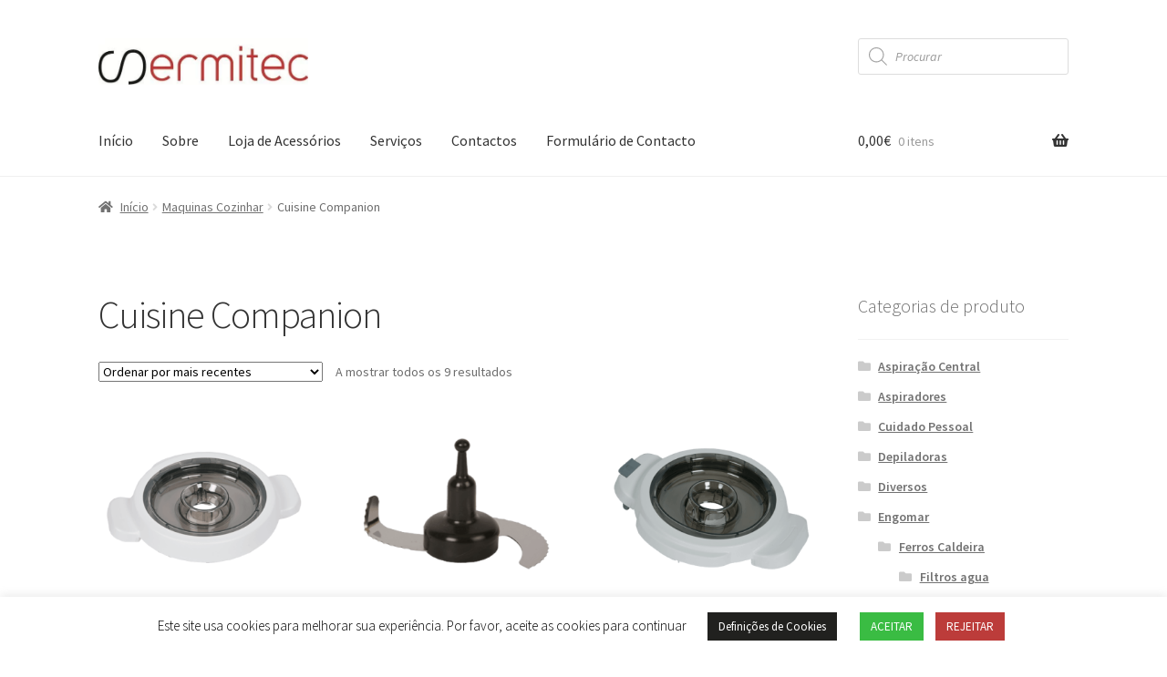

--- FILE ---
content_type: text/html; charset=UTF-8
request_url: https://www.sermitec.pt/categoria-produto/maquinas-cozinhar/cuisine-companion/
body_size: 25699
content:
<!doctype html><html lang="pt-PT"><head><meta charset="UTF-8"><link rel="preconnect" href="https://fonts.gstatic.com/" crossorigin /><meta name="viewport" content="width=device-width, initial-scale=1"><link rel="profile" href="https://gmpg.org/xfn/11"><link rel="pingback" href="https://www.sermitec.pt/xmlrpc.php"><meta name='robots' content='index, follow, max-image-preview:large, max-snippet:-1, max-video-preview:-1' /><style>img:is([sizes="auto" i], [sizes^="auto," i]) { contain-intrinsic-size: 3000px 1500px }</style><title>Arquivo de Cuisine Companion - Sermitec</title><link rel="canonical" href="https://www.sermitec.pt/categoria-produto/maquinas-cozinhar/cuisine-companion/" /><meta property="og:locale" content="pt_PT" /><meta property="og:type" content="article" /><meta property="og:title" content="Arquivo de Cuisine Companion - Sermitec" /><meta property="og:url" content="https://www.sermitec.pt/categoria-produto/maquinas-cozinhar/cuisine-companion/" /><meta property="og:site_name" content="Sermitec" /><meta name="twitter:card" content="summary_large_image" /> <script type="application/ld+json" class="yoast-schema-graph">{"@context":"https://schema.org","@graph":[{"@type":"CollectionPage","@id":"https://www.sermitec.pt/categoria-produto/maquinas-cozinhar/cuisine-companion/","url":"https://www.sermitec.pt/categoria-produto/maquinas-cozinhar/cuisine-companion/","name":"Arquivo de Cuisine Companion - Sermitec","isPartOf":{"@id":"https://www.sermitec.pt/#website"},"primaryImageOfPage":{"@id":"https://www.sermitec.pt/categoria-produto/maquinas-cozinhar/cuisine-companion/#primaryimage"},"image":{"@id":"https://www.sermitec.pt/categoria-produto/maquinas-cozinhar/cuisine-companion/#primaryimage"},"thumbnailUrl":"https://www.sermitec.pt/wp-content/uploads/MS-8030000305.png","breadcrumb":{"@id":"https://www.sermitec.pt/categoria-produto/maquinas-cozinhar/cuisine-companion/#breadcrumb"},"inLanguage":"pt-PT"},{"@type":"ImageObject","inLanguage":"pt-PT","@id":"https://www.sermitec.pt/categoria-produto/maquinas-cozinhar/cuisine-companion/#primaryimage","url":"https://www.sermitec.pt/wp-content/uploads/MS-8030000305.png","contentUrl":"https://www.sermitec.pt/wp-content/uploads/MS-8030000305.png","width":405,"height":345},{"@type":"BreadcrumbList","@id":"https://www.sermitec.pt/categoria-produto/maquinas-cozinhar/cuisine-companion/#breadcrumb","itemListElement":[{"@type":"ListItem","position":1,"name":"Início","item":"https://www.sermitec.pt/"},{"@type":"ListItem","position":2,"name":"Maquinas Cozinhar","item":"https://www.sermitec.pt/categoria-produto/maquinas-cozinhar/"},{"@type":"ListItem","position":3,"name":"Cuisine Companion"}]},{"@type":"WebSite","@id":"https://www.sermitec.pt/#website","url":"https://www.sermitec.pt/","name":"Sermitec","description":"Assistência Técnica a Electrodomésticos","publisher":{"@id":"https://www.sermitec.pt/#organization"},"potentialAction":[{"@type":"SearchAction","target":{"@type":"EntryPoint","urlTemplate":"https://www.sermitec.pt/?s={search_term_string}"},"query-input":{"@type":"PropertyValueSpecification","valueRequired":true,"valueName":"search_term_string"}}],"inLanguage":"pt-PT"},{"@type":"Organization","@id":"https://www.sermitec.pt/#organization","name":"Sermitec","url":"https://www.sermitec.pt/","logo":{"@type":"ImageObject","inLanguage":"pt-PT","@id":"https://www.sermitec.pt/#/schema/logo/image/","url":"","contentUrl":"","caption":"Sermitec"},"image":{"@id":"https://www.sermitec.pt/#/schema/logo/image/"},"sameAs":["https://www.facebook.com/sermitec.lda"]}]}</script> <link rel='dns-prefetch' href='//fonts.googleapis.com' /><link rel='dns-prefetch' href='//www.googletagmanager.com' /><link rel='preconnect' href='//www.google-analytics.com' /><link rel="alternate" type="application/rss+xml" title="Sermitec &raquo; Feed" href="https://www.sermitec.pt/feed/" /><link rel="alternate" type="application/rss+xml" title="Sermitec &raquo; Feed de comentários" href="https://www.sermitec.pt/comments/feed/" /><link rel="alternate" type="application/rss+xml" title="Feed Sermitec &raquo; Cuisine Companion Categoria" href="https://www.sermitec.pt/categoria-produto/maquinas-cozinhar/cuisine-companion/feed/" /> <script>WebFontConfig={google:{families:["Roboto:400,500","Source Sans Pro:400,300,300italic,400italic,600,700,900:latin,latin-ext"]}};if ( typeof WebFont === "object" && typeof WebFont.load === "function" ) { WebFont.load( WebFontConfig ); }</script><script data-optimized="1" src="https://www.sermitec.pt/wp-content/plugins/litespeed-cache/assets/js/webfontloader.min.js"></script> <link data-optimized="1" rel='stylesheet' id='wp-block-library-css' href='https://www.sermitec.pt/wp-content/litespeed/css/d45e3824f0172826f020aeba4dd3ae8f.css?ver=3ae8f' media='all' /><style id='wp-block-library-theme-inline-css'>.wp-block-audio :where(figcaption){color:#555;font-size:13px;text-align:center}.is-dark-theme .wp-block-audio :where(figcaption){color:#ffffffa6}.wp-block-audio{margin:0 0 1em}.wp-block-code{border:1px solid #ccc;border-radius:4px;font-family:Menlo,Consolas,monaco,monospace;padding:.8em 1em}.wp-block-embed :where(figcaption){color:#555;font-size:13px;text-align:center}.is-dark-theme .wp-block-embed :where(figcaption){color:#ffffffa6}.wp-block-embed{margin:0 0 1em}.blocks-gallery-caption{color:#555;font-size:13px;text-align:center}.is-dark-theme .blocks-gallery-caption{color:#ffffffa6}:root :where(.wp-block-image figcaption){color:#555;font-size:13px;text-align:center}.is-dark-theme :root :where(.wp-block-image figcaption){color:#ffffffa6}.wp-block-image{margin:0 0 1em}.wp-block-pullquote{border-bottom:4px solid;border-top:4px solid;color:currentColor;margin-bottom:1.75em}.wp-block-pullquote cite,.wp-block-pullquote footer,.wp-block-pullquote__citation{color:currentColor;font-size:.8125em;font-style:normal;text-transform:uppercase}.wp-block-quote{border-left:.25em solid;margin:0 0 1.75em;padding-left:1em}.wp-block-quote cite,.wp-block-quote footer{color:currentColor;font-size:.8125em;font-style:normal;position:relative}.wp-block-quote:where(.has-text-align-right){border-left:none;border-right:.25em solid;padding-left:0;padding-right:1em}.wp-block-quote:where(.has-text-align-center){border:none;padding-left:0}.wp-block-quote.is-large,.wp-block-quote.is-style-large,.wp-block-quote:where(.is-style-plain){border:none}.wp-block-search .wp-block-search__label{font-weight:700}.wp-block-search__button{border:1px solid #ccc;padding:.375em .625em}:where(.wp-block-group.has-background){padding:1.25em 2.375em}.wp-block-separator.has-css-opacity{opacity:.4}.wp-block-separator{border:none;border-bottom:2px solid;margin-left:auto;margin-right:auto}.wp-block-separator.has-alpha-channel-opacity{opacity:1}.wp-block-separator:not(.is-style-wide):not(.is-style-dots){width:100px}.wp-block-separator.has-background:not(.is-style-dots){border-bottom:none;height:1px}.wp-block-separator.has-background:not(.is-style-wide):not(.is-style-dots){height:2px}.wp-block-table{margin:0 0 1em}.wp-block-table td,.wp-block-table th{word-break:normal}.wp-block-table :where(figcaption){color:#555;font-size:13px;text-align:center}.is-dark-theme .wp-block-table :where(figcaption){color:#ffffffa6}.wp-block-video :where(figcaption){color:#555;font-size:13px;text-align:center}.is-dark-theme .wp-block-video :where(figcaption){color:#ffffffa6}.wp-block-video{margin:0 0 1em}:root :where(.wp-block-template-part.has-background){margin-bottom:0;margin-top:0;padding:1.25em 2.375em}</style><style id='classic-theme-styles-inline-css'>/*! This file is auto-generated */
.wp-block-button__link{color:#fff;background-color:#32373c;border-radius:9999px;box-shadow:none;text-decoration:none;padding:calc(.667em + 2px) calc(1.333em + 2px);font-size:1.125em}.wp-block-file__button{background:#32373c;color:#fff;text-decoration:none}</style><link data-optimized="1" rel='stylesheet' id='storefront-gutenberg-blocks-css' href='https://www.sermitec.pt/wp-content/litespeed/css/7f1453450753022b273d0420d74d25d2.css?ver=d25d2' media='all' /><style id='storefront-gutenberg-blocks-inline-css'>.wp-block-button__link:not(.has-text-color) {
					color: #333333;
				}

				.wp-block-button__link:not(.has-text-color):hover,
				.wp-block-button__link:not(.has-text-color):focus,
				.wp-block-button__link:not(.has-text-color):active {
					color: #333333;
				}

				.wp-block-button__link:not(.has-background) {
					background-color: #eeeeee;
				}

				.wp-block-button__link:not(.has-background):hover,
				.wp-block-button__link:not(.has-background):focus,
				.wp-block-button__link:not(.has-background):active {
					border-color: #d5d5d5;
					background-color: #d5d5d5;
				}

				.wc-block-grid__products .wc-block-grid__product .wp-block-button__link {
					background-color: #eeeeee;
					border-color: #eeeeee;
					color: #333333;
				}

				.wp-block-quote footer,
				.wp-block-quote cite,
				.wp-block-quote__citation {
					color: #6d6d6d;
				}

				.wp-block-pullquote cite,
				.wp-block-pullquote footer,
				.wp-block-pullquote__citation {
					color: #6d6d6d;
				}

				.wp-block-image figcaption {
					color: #6d6d6d;
				}

				.wp-block-separator.is-style-dots::before {
					color: #333333;
				}

				.wp-block-file a.wp-block-file__button {
					color: #333333;
					background-color: #eeeeee;
					border-color: #eeeeee;
				}

				.wp-block-file a.wp-block-file__button:hover,
				.wp-block-file a.wp-block-file__button:focus,
				.wp-block-file a.wp-block-file__button:active {
					color: #333333;
					background-color: #d5d5d5;
				}

				.wp-block-code,
				.wp-block-preformatted pre {
					color: #6d6d6d;
				}

				.wp-block-table:not( .has-background ):not( .is-style-stripes ) tbody tr:nth-child(2n) td {
					background-color: #fdfdfd;
				}

				.wp-block-cover .wp-block-cover__inner-container h1:not(.has-text-color),
				.wp-block-cover .wp-block-cover__inner-container h2:not(.has-text-color),
				.wp-block-cover .wp-block-cover__inner-container h3:not(.has-text-color),
				.wp-block-cover .wp-block-cover__inner-container h4:not(.has-text-color),
				.wp-block-cover .wp-block-cover__inner-container h5:not(.has-text-color),
				.wp-block-cover .wp-block-cover__inner-container h6:not(.has-text-color) {
					color: #000000;
				}

				div.wc-block-components-price-slider__range-input-progress,
				.rtl .wc-block-components-price-slider__range-input-progress {
					--range-color: #bc3c3a;
				}

				/* Target only IE11 */
				@media all and (-ms-high-contrast: none), (-ms-high-contrast: active) {
					.wc-block-components-price-slider__range-input-progress {
						background: #bc3c3a;
					}
				}

				.wc-block-components-button:not(.is-link) {
					background-color: #bc3c3a;
					color: #ffffff;
				}

				.wc-block-components-button:not(.is-link):hover,
				.wc-block-components-button:not(.is-link):focus,
				.wc-block-components-button:not(.is-link):active {
					background-color: #a32321;
					color: #ffffff;
				}

				.wc-block-components-button:not(.is-link):disabled {
					background-color: #bc3c3a;
					color: #ffffff;
				}

				.wc-block-cart__submit-container {
					background-color: #ffffff;
				}

				.wc-block-cart__submit-container::before {
					color: rgba(220,220,220,0.5);
				}

				.wc-block-components-order-summary-item__quantity {
					background-color: #ffffff;
					border-color: #6d6d6d;
					box-shadow: 0 0 0 2px #ffffff;
					color: #6d6d6d;
				}</style><style id='global-styles-inline-css'>:root{--wp--preset--aspect-ratio--square: 1;--wp--preset--aspect-ratio--4-3: 4/3;--wp--preset--aspect-ratio--3-4: 3/4;--wp--preset--aspect-ratio--3-2: 3/2;--wp--preset--aspect-ratio--2-3: 2/3;--wp--preset--aspect-ratio--16-9: 16/9;--wp--preset--aspect-ratio--9-16: 9/16;--wp--preset--color--black: #000000;--wp--preset--color--cyan-bluish-gray: #abb8c3;--wp--preset--color--white: #ffffff;--wp--preset--color--pale-pink: #f78da7;--wp--preset--color--vivid-red: #cf2e2e;--wp--preset--color--luminous-vivid-orange: #ff6900;--wp--preset--color--luminous-vivid-amber: #fcb900;--wp--preset--color--light-green-cyan: #7bdcb5;--wp--preset--color--vivid-green-cyan: #00d084;--wp--preset--color--pale-cyan-blue: #8ed1fc;--wp--preset--color--vivid-cyan-blue: #0693e3;--wp--preset--color--vivid-purple: #9b51e0;--wp--preset--gradient--vivid-cyan-blue-to-vivid-purple: linear-gradient(135deg,rgba(6,147,227,1) 0%,rgb(155,81,224) 100%);--wp--preset--gradient--light-green-cyan-to-vivid-green-cyan: linear-gradient(135deg,rgb(122,220,180) 0%,rgb(0,208,130) 100%);--wp--preset--gradient--luminous-vivid-amber-to-luminous-vivid-orange: linear-gradient(135deg,rgba(252,185,0,1) 0%,rgba(255,105,0,1) 100%);--wp--preset--gradient--luminous-vivid-orange-to-vivid-red: linear-gradient(135deg,rgba(255,105,0,1) 0%,rgb(207,46,46) 100%);--wp--preset--gradient--very-light-gray-to-cyan-bluish-gray: linear-gradient(135deg,rgb(238,238,238) 0%,rgb(169,184,195) 100%);--wp--preset--gradient--cool-to-warm-spectrum: linear-gradient(135deg,rgb(74,234,220) 0%,rgb(151,120,209) 20%,rgb(207,42,186) 40%,rgb(238,44,130) 60%,rgb(251,105,98) 80%,rgb(254,248,76) 100%);--wp--preset--gradient--blush-light-purple: linear-gradient(135deg,rgb(255,206,236) 0%,rgb(152,150,240) 100%);--wp--preset--gradient--blush-bordeaux: linear-gradient(135deg,rgb(254,205,165) 0%,rgb(254,45,45) 50%,rgb(107,0,62) 100%);--wp--preset--gradient--luminous-dusk: linear-gradient(135deg,rgb(255,203,112) 0%,rgb(199,81,192) 50%,rgb(65,88,208) 100%);--wp--preset--gradient--pale-ocean: linear-gradient(135deg,rgb(255,245,203) 0%,rgb(182,227,212) 50%,rgb(51,167,181) 100%);--wp--preset--gradient--electric-grass: linear-gradient(135deg,rgb(202,248,128) 0%,rgb(113,206,126) 100%);--wp--preset--gradient--midnight: linear-gradient(135deg,rgb(2,3,129) 0%,rgb(40,116,252) 100%);--wp--preset--font-size--small: 14px;--wp--preset--font-size--medium: 23px;--wp--preset--font-size--large: 26px;--wp--preset--font-size--x-large: 42px;--wp--preset--font-size--normal: 16px;--wp--preset--font-size--huge: 37px;--wp--preset--spacing--20: 0.44rem;--wp--preset--spacing--30: 0.67rem;--wp--preset--spacing--40: 1rem;--wp--preset--spacing--50: 1.5rem;--wp--preset--spacing--60: 2.25rem;--wp--preset--spacing--70: 3.38rem;--wp--preset--spacing--80: 5.06rem;--wp--preset--shadow--natural: 6px 6px 9px rgba(0, 0, 0, 0.2);--wp--preset--shadow--deep: 12px 12px 50px rgba(0, 0, 0, 0.4);--wp--preset--shadow--sharp: 6px 6px 0px rgba(0, 0, 0, 0.2);--wp--preset--shadow--outlined: 6px 6px 0px -3px rgba(255, 255, 255, 1), 6px 6px rgba(0, 0, 0, 1);--wp--preset--shadow--crisp: 6px 6px 0px rgba(0, 0, 0, 1);}:root :where(.is-layout-flow) > :first-child{margin-block-start: 0;}:root :where(.is-layout-flow) > :last-child{margin-block-end: 0;}:root :where(.is-layout-flow) > *{margin-block-start: 24px;margin-block-end: 0;}:root :where(.is-layout-constrained) > :first-child{margin-block-start: 0;}:root :where(.is-layout-constrained) > :last-child{margin-block-end: 0;}:root :where(.is-layout-constrained) > *{margin-block-start: 24px;margin-block-end: 0;}:root :where(.is-layout-flex){gap: 24px;}:root :where(.is-layout-grid){gap: 24px;}body .is-layout-flex{display: flex;}.is-layout-flex{flex-wrap: wrap;align-items: center;}.is-layout-flex > :is(*, div){margin: 0;}body .is-layout-grid{display: grid;}.is-layout-grid > :is(*, div){margin: 0;}.has-black-color{color: var(--wp--preset--color--black) !important;}.has-cyan-bluish-gray-color{color: var(--wp--preset--color--cyan-bluish-gray) !important;}.has-white-color{color: var(--wp--preset--color--white) !important;}.has-pale-pink-color{color: var(--wp--preset--color--pale-pink) !important;}.has-vivid-red-color{color: var(--wp--preset--color--vivid-red) !important;}.has-luminous-vivid-orange-color{color: var(--wp--preset--color--luminous-vivid-orange) !important;}.has-luminous-vivid-amber-color{color: var(--wp--preset--color--luminous-vivid-amber) !important;}.has-light-green-cyan-color{color: var(--wp--preset--color--light-green-cyan) !important;}.has-vivid-green-cyan-color{color: var(--wp--preset--color--vivid-green-cyan) !important;}.has-pale-cyan-blue-color{color: var(--wp--preset--color--pale-cyan-blue) !important;}.has-vivid-cyan-blue-color{color: var(--wp--preset--color--vivid-cyan-blue) !important;}.has-vivid-purple-color{color: var(--wp--preset--color--vivid-purple) !important;}.has-black-background-color{background-color: var(--wp--preset--color--black) !important;}.has-cyan-bluish-gray-background-color{background-color: var(--wp--preset--color--cyan-bluish-gray) !important;}.has-white-background-color{background-color: var(--wp--preset--color--white) !important;}.has-pale-pink-background-color{background-color: var(--wp--preset--color--pale-pink) !important;}.has-vivid-red-background-color{background-color: var(--wp--preset--color--vivid-red) !important;}.has-luminous-vivid-orange-background-color{background-color: var(--wp--preset--color--luminous-vivid-orange) !important;}.has-luminous-vivid-amber-background-color{background-color: var(--wp--preset--color--luminous-vivid-amber) !important;}.has-light-green-cyan-background-color{background-color: var(--wp--preset--color--light-green-cyan) !important;}.has-vivid-green-cyan-background-color{background-color: var(--wp--preset--color--vivid-green-cyan) !important;}.has-pale-cyan-blue-background-color{background-color: var(--wp--preset--color--pale-cyan-blue) !important;}.has-vivid-cyan-blue-background-color{background-color: var(--wp--preset--color--vivid-cyan-blue) !important;}.has-vivid-purple-background-color{background-color: var(--wp--preset--color--vivid-purple) !important;}.has-black-border-color{border-color: var(--wp--preset--color--black) !important;}.has-cyan-bluish-gray-border-color{border-color: var(--wp--preset--color--cyan-bluish-gray) !important;}.has-white-border-color{border-color: var(--wp--preset--color--white) !important;}.has-pale-pink-border-color{border-color: var(--wp--preset--color--pale-pink) !important;}.has-vivid-red-border-color{border-color: var(--wp--preset--color--vivid-red) !important;}.has-luminous-vivid-orange-border-color{border-color: var(--wp--preset--color--luminous-vivid-orange) !important;}.has-luminous-vivid-amber-border-color{border-color: var(--wp--preset--color--luminous-vivid-amber) !important;}.has-light-green-cyan-border-color{border-color: var(--wp--preset--color--light-green-cyan) !important;}.has-vivid-green-cyan-border-color{border-color: var(--wp--preset--color--vivid-green-cyan) !important;}.has-pale-cyan-blue-border-color{border-color: var(--wp--preset--color--pale-cyan-blue) !important;}.has-vivid-cyan-blue-border-color{border-color: var(--wp--preset--color--vivid-cyan-blue) !important;}.has-vivid-purple-border-color{border-color: var(--wp--preset--color--vivid-purple) !important;}.has-vivid-cyan-blue-to-vivid-purple-gradient-background{background: var(--wp--preset--gradient--vivid-cyan-blue-to-vivid-purple) !important;}.has-light-green-cyan-to-vivid-green-cyan-gradient-background{background: var(--wp--preset--gradient--light-green-cyan-to-vivid-green-cyan) !important;}.has-luminous-vivid-amber-to-luminous-vivid-orange-gradient-background{background: var(--wp--preset--gradient--luminous-vivid-amber-to-luminous-vivid-orange) !important;}.has-luminous-vivid-orange-to-vivid-red-gradient-background{background: var(--wp--preset--gradient--luminous-vivid-orange-to-vivid-red) !important;}.has-very-light-gray-to-cyan-bluish-gray-gradient-background{background: var(--wp--preset--gradient--very-light-gray-to-cyan-bluish-gray) !important;}.has-cool-to-warm-spectrum-gradient-background{background: var(--wp--preset--gradient--cool-to-warm-spectrum) !important;}.has-blush-light-purple-gradient-background{background: var(--wp--preset--gradient--blush-light-purple) !important;}.has-blush-bordeaux-gradient-background{background: var(--wp--preset--gradient--blush-bordeaux) !important;}.has-luminous-dusk-gradient-background{background: var(--wp--preset--gradient--luminous-dusk) !important;}.has-pale-ocean-gradient-background{background: var(--wp--preset--gradient--pale-ocean) !important;}.has-electric-grass-gradient-background{background: var(--wp--preset--gradient--electric-grass) !important;}.has-midnight-gradient-background{background: var(--wp--preset--gradient--midnight) !important;}.has-small-font-size{font-size: var(--wp--preset--font-size--small) !important;}.has-medium-font-size{font-size: var(--wp--preset--font-size--medium) !important;}.has-large-font-size{font-size: var(--wp--preset--font-size--large) !important;}.has-x-large-font-size{font-size: var(--wp--preset--font-size--x-large) !important;}
:root :where(.wp-block-pullquote){font-size: 1.5em;line-height: 1.6;}</style><link data-optimized="1" rel='stylesheet' id='contact-form-7-css' href='https://www.sermitec.pt/wp-content/litespeed/css/3c8d0a11161bf3a0e0113f6706608459.css?ver=08459' media='all' /><link data-optimized="1" rel='stylesheet' id='cookie-law-info-css' href='https://www.sermitec.pt/wp-content/litespeed/css/3dd2aefccaac492fce3054fc7285d67b.css?ver=5d67b' media='all' /><link data-optimized="1" rel='stylesheet' id='cookie-law-info-gdpr-css' href='https://www.sermitec.pt/wp-content/litespeed/css/97fc69f9fad35f7cd4aefc9dafb7b6aa.css?ver=7b6aa' media='all' /><link data-optimized="1" rel='stylesheet' id='cf7-material-design-css' href='https://www.sermitec.pt/wp-content/litespeed/css/2e1b8310b075dd9461ce0e6517451571.css?ver=51571' media='all' /><style id='cf7-material-design-inline-css'>#cf7md-form .mdc-button:before, #cf7md-form .mdc-button:after, #cf7md-form .mdc-button--raised:not(:disabled), #cf7md-form .mdc-button--unelevated:not(:disabled) {
		background-color: #bc3c3a;
}

#cf7md-form .mdc-button--raised:not(:disabled):hover, #cf7md-form .mdc-button--unelevated:not(:disabled):hover {
	background-color: #333333;
}</style><style id='woocommerce-inline-inline-css'>.woocommerce form .form-row .required { visibility: visible; }</style><link data-optimized="1" rel='stylesheet' id='dgwt-wcas-style-css' href='https://www.sermitec.pt/wp-content/litespeed/css/1a34b49d16a75b63e95034e0e42dec9b.css?ver=dec9b' media='all' /><link data-optimized="1" rel='stylesheet' id='parent-style-css' href='https://www.sermitec.pt/wp-content/litespeed/css/4a788dff106c9996de1f456cfb977a70.css?ver=77a70' media='all' /><link data-optimized="1" rel='stylesheet' id='storefront-style-css' href='https://www.sermitec.pt/wp-content/litespeed/css/4a788dff106c9996de1f456cfb977a70.css?ver=77a70' media='all' /><style id='storefront-style-inline-css'>.main-navigation ul li a,
			.site-title a,
			ul.menu li a,
			.site-branding h1 a,
			button.menu-toggle,
			button.menu-toggle:hover,
			.handheld-navigation .dropdown-toggle {
				color: #333333;
			}

			button.menu-toggle,
			button.menu-toggle:hover {
				border-color: #333333;
			}

			.main-navigation ul li a:hover,
			.main-navigation ul li:hover > a,
			.site-title a:hover,
			.site-header ul.menu li.current-menu-item > a {
				color: #747474;
			}

			table:not( .has-background ) th {
				background-color: #f8f8f8;
			}

			table:not( .has-background ) tbody td {
				background-color: #fdfdfd;
			}

			table:not( .has-background ) tbody tr:nth-child(2n) td,
			fieldset,
			fieldset legend {
				background-color: #fbfbfb;
			}

			.site-header,
			.secondary-navigation ul ul,
			.main-navigation ul.menu > li.menu-item-has-children:after,
			.secondary-navigation ul.menu ul,
			.storefront-handheld-footer-bar,
			.storefront-handheld-footer-bar ul li > a,
			.storefront-handheld-footer-bar ul li.search .site-search,
			button.menu-toggle,
			button.menu-toggle:hover {
				background-color: #ffffff;
			}

			p.site-description,
			.site-header,
			.storefront-handheld-footer-bar {
				color: #404040;
			}

			button.menu-toggle:after,
			button.menu-toggle:before,
			button.menu-toggle span:before {
				background-color: #333333;
			}

			h1, h2, h3, h4, h5, h6, .wc-block-grid__product-title {
				color: #333333;
			}

			.widget h1 {
				border-bottom-color: #333333;
			}

			body,
			.secondary-navigation a {
				color: #6d6d6d;
			}

			.widget-area .widget a,
			.hentry .entry-header .posted-on a,
			.hentry .entry-header .post-author a,
			.hentry .entry-header .post-comments a,
			.hentry .entry-header .byline a {
				color: #727272;
			}

			a {
				color: #bc3c3a;
			}

			a:focus,
			button:focus,
			.button.alt:focus,
			input:focus,
			textarea:focus,
			input[type="button"]:focus,
			input[type="reset"]:focus,
			input[type="submit"]:focus,
			input[type="email"]:focus,
			input[type="tel"]:focus,
			input[type="url"]:focus,
			input[type="password"]:focus,
			input[type="search"]:focus {
				outline-color: #bc3c3a;
			}

			button, input[type="button"], input[type="reset"], input[type="submit"], .button, .widget a.button {
				background-color: #eeeeee;
				border-color: #eeeeee;
				color: #333333;
			}

			button:hover, input[type="button"]:hover, input[type="reset"]:hover, input[type="submit"]:hover, .button:hover, .widget a.button:hover {
				background-color: #d5d5d5;
				border-color: #d5d5d5;
				color: #333333;
			}

			button.alt, input[type="button"].alt, input[type="reset"].alt, input[type="submit"].alt, .button.alt, .widget-area .widget a.button.alt {
				background-color: #bc3c3a;
				border-color: #bc3c3a;
				color: #ffffff;
			}

			button.alt:hover, input[type="button"].alt:hover, input[type="reset"].alt:hover, input[type="submit"].alt:hover, .button.alt:hover, .widget-area .widget a.button.alt:hover {
				background-color: #a32321;
				border-color: #a32321;
				color: #ffffff;
			}

			.pagination .page-numbers li .page-numbers.current {
				background-color: #e6e6e6;
				color: #636363;
			}

			#comments .comment-list .comment-content .comment-text {
				background-color: #f8f8f8;
			}

			.site-footer {
				background-color: #f0f0f0;
				color: #6d6d6d;
			}

			.site-footer a:not(.button):not(.components-button) {
				color: #333333;
			}

			.site-footer .storefront-handheld-footer-bar a:not(.button):not(.components-button) {
				color: #333333;
			}

			.site-footer h1, .site-footer h2, .site-footer h3, .site-footer h4, .site-footer h5, .site-footer h6, .site-footer .widget .widget-title, .site-footer .widget .widgettitle {
				color: #333333;
			}

			.page-template-template-homepage.has-post-thumbnail .type-page.has-post-thumbnail .entry-title {
				color: #000000;
			}

			.page-template-template-homepage.has-post-thumbnail .type-page.has-post-thumbnail .entry-content {
				color: #000000;
			}

			@media screen and ( min-width: 768px ) {
				.secondary-navigation ul.menu a:hover {
					color: #595959;
				}

				.secondary-navigation ul.menu a {
					color: #404040;
				}

				.main-navigation ul.menu ul.sub-menu,
				.main-navigation ul.nav-menu ul.children {
					background-color: #f0f0f0;
				}

				.site-header {
					border-bottom-color: #f0f0f0;
				}
			}</style><link data-optimized="1" rel='stylesheet' id='storefront-icons-css' href='https://www.sermitec.pt/wp-content/litespeed/css/957c8b2608f00b54b535c5e403a8c274.css?ver=8c274' media='all' /><link data-optimized="1" rel='stylesheet' id='pwb-styles-frontend-css' href='https://www.sermitec.pt/wp-content/litespeed/css/a67e76edbdc58b168feecd8abbc59252.css?ver=59252' media='all' /><link data-optimized="1" rel='stylesheet' id='storefront-woocommerce-style-css' href='https://www.sermitec.pt/wp-content/litespeed/css/a7cfbfd8ee0cf91e90ed83bfc2aba583.css?ver=ba583' media='all' /><style id='storefront-woocommerce-style-inline-css'>@font-face {
				font-family: star;
				src: url(https://www.sermitec.pt/wp-content/plugins/woocommerce/assets/fonts/star.eot);
				src:
					url(https://www.sermitec.pt/wp-content/plugins/woocommerce/assets/fonts/star.eot?#iefix) format("embedded-opentype"),
					url(https://www.sermitec.pt/wp-content/plugins/woocommerce/assets/fonts/star.woff) format("woff"),
					url(https://www.sermitec.pt/wp-content/plugins/woocommerce/assets/fonts/star.ttf) format("truetype"),
					url(https://www.sermitec.pt/wp-content/plugins/woocommerce/assets/fonts/star.svg#star) format("svg");
				font-weight: 400;
				font-style: normal;
			}
			@font-face {
				font-family: WooCommerce;
				src: url(https://www.sermitec.pt/wp-content/plugins/woocommerce/assets/fonts/WooCommerce.eot);
				src:
					url(https://www.sermitec.pt/wp-content/plugins/woocommerce/assets/fonts/WooCommerce.eot?#iefix) format("embedded-opentype"),
					url(https://www.sermitec.pt/wp-content/plugins/woocommerce/assets/fonts/WooCommerce.woff) format("woff"),
					url(https://www.sermitec.pt/wp-content/plugins/woocommerce/assets/fonts/WooCommerce.ttf) format("truetype"),
					url(https://www.sermitec.pt/wp-content/plugins/woocommerce/assets/fonts/WooCommerce.svg#WooCommerce) format("svg");
				font-weight: 400;
				font-style: normal;
			}

			a.cart-contents,
			.site-header-cart .widget_shopping_cart a {
				color: #333333;
			}

			a.cart-contents:hover,
			.site-header-cart .widget_shopping_cart a:hover,
			.site-header-cart:hover > li > a {
				color: #747474;
			}

			table.cart td.product-remove,
			table.cart td.actions {
				border-top-color: #ffffff;
			}

			.storefront-handheld-footer-bar ul li.cart .count {
				background-color: #333333;
				color: #ffffff;
				border-color: #ffffff;
			}

			.woocommerce-tabs ul.tabs li.active a,
			ul.products li.product .price,
			.onsale,
			.wc-block-grid__product-onsale,
			.widget_search form:before,
			.widget_product_search form:before {
				color: #6d6d6d;
			}

			.woocommerce-breadcrumb a,
			a.woocommerce-review-link,
			.product_meta a {
				color: #727272;
			}

			.wc-block-grid__product-onsale,
			.onsale {
				border-color: #6d6d6d;
			}

			.star-rating span:before,
			.quantity .plus, .quantity .minus,
			p.stars a:hover:after,
			p.stars a:after,
			.star-rating span:before,
			#payment .payment_methods li input[type=radio]:first-child:checked+label:before {
				color: #bc3c3a;
			}

			.widget_price_filter .ui-slider .ui-slider-range,
			.widget_price_filter .ui-slider .ui-slider-handle {
				background-color: #bc3c3a;
			}

			.order_details {
				background-color: #f8f8f8;
			}

			.order_details > li {
				border-bottom: 1px dotted #e3e3e3;
			}

			.order_details:before,
			.order_details:after {
				background: -webkit-linear-gradient(transparent 0,transparent 0),-webkit-linear-gradient(135deg,#f8f8f8 33.33%,transparent 33.33%),-webkit-linear-gradient(45deg,#f8f8f8 33.33%,transparent 33.33%)
			}

			#order_review {
				background-color: #ffffff;
			}

			#payment .payment_methods > li .payment_box,
			#payment .place-order {
				background-color: #fafafa;
			}

			#payment .payment_methods > li:not(.woocommerce-notice) {
				background-color: #f5f5f5;
			}

			#payment .payment_methods > li:not(.woocommerce-notice):hover {
				background-color: #f0f0f0;
			}

			.woocommerce-pagination .page-numbers li .page-numbers.current {
				background-color: #e6e6e6;
				color: #636363;
			}

			.wc-block-grid__product-onsale,
			.onsale,
			.woocommerce-pagination .page-numbers li .page-numbers:not(.current) {
				color: #6d6d6d;
			}

			p.stars a:before,
			p.stars a:hover~a:before,
			p.stars.selected a.active~a:before {
				color: #6d6d6d;
			}

			p.stars.selected a.active:before,
			p.stars:hover a:before,
			p.stars.selected a:not(.active):before,
			p.stars.selected a.active:before {
				color: #bc3c3a;
			}

			.single-product div.product .woocommerce-product-gallery .woocommerce-product-gallery__trigger {
				background-color: #eeeeee;
				color: #333333;
			}

			.single-product div.product .woocommerce-product-gallery .woocommerce-product-gallery__trigger:hover {
				background-color: #d5d5d5;
				border-color: #d5d5d5;
				color: #333333;
			}

			.button.added_to_cart:focus,
			.button.wc-forward:focus {
				outline-color: #bc3c3a;
			}

			.added_to_cart,
			.site-header-cart .widget_shopping_cart a.button,
			.wc-block-grid__products .wc-block-grid__product .wp-block-button__link {
				background-color: #eeeeee;
				border-color: #eeeeee;
				color: #333333;
			}

			.added_to_cart:hover,
			.site-header-cart .widget_shopping_cart a.button:hover,
			.wc-block-grid__products .wc-block-grid__product .wp-block-button__link:hover {
				background-color: #d5d5d5;
				border-color: #d5d5d5;
				color: #333333;
			}

			.added_to_cart.alt, .added_to_cart, .widget a.button.checkout {
				background-color: #bc3c3a;
				border-color: #bc3c3a;
				color: #ffffff;
			}

			.added_to_cart.alt:hover, .added_to_cart:hover, .widget a.button.checkout:hover {
				background-color: #a32321;
				border-color: #a32321;
				color: #ffffff;
			}

			.button.loading {
				color: #eeeeee;
			}

			.button.loading:hover {
				background-color: #eeeeee;
			}

			.button.loading:after {
				color: #333333;
			}

			@media screen and ( min-width: 768px ) {
				.site-header-cart .widget_shopping_cart,
				.site-header .product_list_widget li .quantity {
					color: #404040;
				}

				.site-header-cart .widget_shopping_cart .buttons,
				.site-header-cart .widget_shopping_cart .total {
					background-color: #f5f5f5;
				}

				.site-header-cart .widget_shopping_cart {
					background-color: #f0f0f0;
				}
			}
				.storefront-product-pagination a {
					color: #6d6d6d;
					background-color: #ffffff;
				}
				.storefront-sticky-add-to-cart {
					color: #6d6d6d;
					background-color: #ffffff;
				}

				.storefront-sticky-add-to-cart a:not(.button) {
					color: #333333;
				}</style><link data-optimized="1" rel='stylesheet' id='storefront-child-style-css' href='https://www.sermitec.pt/wp-content/litespeed/css/8695b2294c6d83600aa949d62770eab2.css?ver=0eab2' media='all' /><link data-optimized="1" rel='stylesheet' id='storefront-woocommerce-brands-style-css' href='https://www.sermitec.pt/wp-content/litespeed/css/de9517061a66d5bce46b5b48d74a025d.css?ver=a025d' media='all' /> <script src="https://www.sermitec.pt/wp-includes/js/jquery/jquery.min.js" id="jquery-core-js"></script> <script data-optimized="1" src="https://www.sermitec.pt/wp-content/litespeed/js/13e892b8f3ca696037523583eea00c19.js?ver=00c19" id="jquery-migrate-js"></script> <script id="cookie-law-info-js-extra">var Cli_Data = {"nn_cookie_ids":[],"cookielist":[],"non_necessary_cookies":[],"ccpaEnabled":"","ccpaRegionBased":"","ccpaBarEnabled":"","strictlyEnabled":["necessary","obligatoire"],"ccpaType":"gdpr","js_blocking":"","custom_integration":"","triggerDomRefresh":"","secure_cookies":""};
var cli_cookiebar_settings = {"animate_speed_hide":"500","animate_speed_show":"500","background":"#FFF","border":"#b1a6a6c2","border_on":"","button_1_button_colour":"#3abc43","button_1_button_hover":"#2e9636","button_1_link_colour":"#fff","button_1_as_button":"1","button_1_new_win":"","button_2_button_colour":"#333","button_2_button_hover":"#292929","button_2_link_colour":"#444","button_2_as_button":"","button_2_hidebar":"","button_3_button_colour":"#bc3c3a","button_3_button_hover":"#96302e","button_3_link_colour":"#fff","button_3_as_button":"1","button_3_new_win":"","button_4_button_colour":"#21211f","button_4_button_hover":"#1a1a19","button_4_link_colour":"#ffffff","button_4_as_button":"1","button_7_button_colour":"#61a229","button_7_button_hover":"#4e8221","button_7_link_colour":"#fff","button_7_as_button":"1","button_7_new_win":"","font_family":"inherit","header_fix":"","notify_animate_hide":"1","notify_animate_show":"","notify_div_id":"#cookie-law-info-bar","notify_position_horizontal":"right","notify_position_vertical":"bottom","scroll_close":"","scroll_close_reload":"","accept_close_reload":"","reject_close_reload":"","showagain_tab":"","showagain_background":"#fff","showagain_border":"#000","showagain_div_id":"#cookie-law-info-again","showagain_x_position":"100px","text":"#000","show_once_yn":"","show_once":"10000","logging_on":"","as_popup":"","popup_overlay":"1","bar_heading_text":"","cookie_bar_as":"banner","popup_showagain_position":"bottom-right","widget_position":"left"};
var log_object = {"ajax_url":"https:\/\/www.sermitec.pt\/wp-admin\/admin-ajax.php"};</script> <script data-optimized="1" src="https://www.sermitec.pt/wp-content/litespeed/js/82906798805a48ef31bc8bd4210d933b.js?ver=d933b" id="cookie-law-info-js"></script> <script data-optimized="1" src="https://www.sermitec.pt/wp-content/litespeed/js/a66930aeaa695984478accd16fed643a.js?ver=d643a" id="wc-jquery-blockui-js" defer data-wp-strategy="defer"></script> <script id="wc-add-to-cart-js-extra">var wc_add_to_cart_params = {"ajax_url":"\/wp-admin\/admin-ajax.php","wc_ajax_url":"\/?wc-ajax=%%endpoint%%","i18n_view_cart":"Ver carrinho","cart_url":"https:\/\/www.sermitec.pt\/carrinho\/","is_cart":"","cart_redirect_after_add":"no"};</script> <script data-optimized="1" src="https://www.sermitec.pt/wp-content/litespeed/js/7d7f866821f82f839be7ee599e82e7c8.js?ver=2e7c8" id="wc-add-to-cart-js" defer data-wp-strategy="defer"></script> <script data-optimized="1" src="https://www.sermitec.pt/wp-content/litespeed/js/b5643258c1e99ba5c92de0bf0d3eab08.js?ver=eab08" id="wc-js-cookie-js" defer data-wp-strategy="defer"></script> <script id="woocommerce-js-extra">var woocommerce_params = {"ajax_url":"\/wp-admin\/admin-ajax.php","wc_ajax_url":"\/?wc-ajax=%%endpoint%%","i18n_password_show":"Show password","i18n_password_hide":"Hide password"};</script> <script data-optimized="1" src="https://www.sermitec.pt/wp-content/litespeed/js/145079a5b3a3de376ad27fca97f7e554.js?ver=7e554" id="woocommerce-js" defer data-wp-strategy="defer"></script> <script id="wc-cart-fragments-js-extra">var wc_cart_fragments_params = {"ajax_url":"\/wp-admin\/admin-ajax.php","wc_ajax_url":"\/?wc-ajax=%%endpoint%%","cart_hash_key":"wc_cart_hash_388aa45c6abfe93793adb637e187feca","fragment_name":"wc_fragments_388aa45c6abfe93793adb637e187feca","request_timeout":"5000"};</script> <script data-optimized="1" src="https://www.sermitec.pt/wp-content/litespeed/js/f9f344b3a2e4a45d294edec7b039c760.js?ver=9c760" id="wc-cart-fragments-js" defer data-wp-strategy="defer"></script> <link rel="https://api.w.org/" href="https://www.sermitec.pt/wp-json/" /><link rel="alternate" title="JSON" type="application/json" href="https://www.sermitec.pt/wp-json/wp/v2/product_cat/56" /><link rel="EditURI" type="application/rsd+xml" title="RSD" href="https://www.sermitec.pt/xmlrpc.php?rsd" /><meta name="generator" content="WordPress 6.8.3" /><meta name="generator" content="WooCommerce 10.4.3" /><meta name="generator" content="Site Kit by Google 1.170.0" /><style>.dgwt-wcas-ico-magnifier,.dgwt-wcas-ico-magnifier-handler{max-width:20px}.dgwt-wcas-search-wrapp{max-width:600px}</style><noscript><style>.woocommerce-product-gallery{ opacity: 1 !important; }</style></noscript><link rel="icon" href="https://www.sermitec.pt/wp-content/uploads/favicon.ico" sizes="32x32" /><link rel="icon" href="https://www.sermitec.pt/wp-content/uploads/favicon.ico" sizes="192x192" /><link rel="apple-touch-icon" href="https://www.sermitec.pt/wp-content/uploads/favicon.ico" /><meta name="msapplication-TileImage" content="https://www.sermitec.pt/wp-content/uploads/favicon.ico" /><style id="wp-custom-css">.site-info span, .site-info :last-child {
	display: none;
}

/* https://www.litespeedtech.com/support/wiki/doku.php/litespeed_wiki:cache:lscwp:configuration:media:lazy-load-style */
/* PART 1 - Before Lazy Load */
img[data-lazyloaded]{
	opacity: 0;
}

/* PART 2 - Upon Lazy Load */
img.litespeed-loaded{
	-webkit-transition: opacity .5s linear 0.2s;
	-moz-transition: opacity .5s linear 0.2s;
	transition: opacity .5s linear 0.2s;
	opacity: 1;
}</style><style type="text/css" id="c4wp-checkout-css">.woocommerce-checkout .c4wp_captcha_field {
						margin-bottom: 10px;
						margin-top: 15px;
						position: relative;
						display: inline-block;
					}</style><style type="text/css" id="c4wp-v3-lp-form-css">.login #login, .login #lostpasswordform {
					min-width: 350px !important;
				}
				.wpforms-field-c4wp iframe {
					width: 100% !important;
				}</style></head><body data-rsssl=1 class="archive tax-product_cat term-cuisine-companion term-56 wp-custom-logo wp-embed-responsive wp-theme-storefront wp-child-theme-storefront-child theme-storefront woocommerce woocommerce-page woocommerce-demo-store woocommerce-no-js storefront-secondary-navigation storefront-align-wide right-sidebar woocommerce-active"><p role="complementary" aria-label="Notificação da loja" class="woocommerce-store-notice demo_store" data-notice-id="12a966aa91041a5cba4a5c007e01b858" style="display:none;">Bem vindo a SERMITEC!
Lamentamos o transtorno mas estamos a arrumar a nossa NOVA pagina web, esperamos ser breves. Obrigado <a role="button" href="#" class="woocommerce-store-notice__dismiss-link">Ignorar</a></p><div id="page" class="hfeed site"><header id="masthead" class="site-header" role="banner" style=""><div class="col-full">		<a class="skip-link screen-reader-text" href="#site-navigation">Ir para a navegação</a>
<a class="skip-link screen-reader-text" href="#content">Saltar para o conteúdo</a><div class="site-branding">
<a href="https://www.sermitec.pt/" class="custom-logo-link" rel="home"><img width="516" height="115" src="https://www.sermitec.pt/wp-content/uploads/cropped-cropped-sermiteclogo-1-2.jpg.webp" class="custom-logo" alt="Sermitec" decoding="async" fetchpriority="high" srcset="https://www.sermitec.pt/wp-content/uploads/cropped-cropped-sermiteclogo-1-2.jpg.webp 516w, https://www.sermitec.pt/wp-content/uploads/cropped-cropped-sermiteclogo-1-2-324x72.jpg 324w, https://www.sermitec.pt/wp-content/uploads/cropped-cropped-sermiteclogo-1-2-416x93.jpg.webp 416w, https://www.sermitec.pt/wp-content/uploads/cropped-cropped-sermiteclogo-1-2-64x14.jpg.webp 64w, https://www.sermitec.pt/wp-content/uploads/cropped-cropped-sermiteclogo-1-2-300x67.jpg.webp 300w" sizes="(max-width: 516px) 100vw, 516px" /></a></div><nav class="secondary-navigation" role="navigation" aria-label="Navegação secundária"></nav><div class="site-search"><div  class="dgwt-wcas-search-wrapp dgwt-wcas-is-detail-box dgwt-wcas-no-submit woocommerce dgwt-wcas-style-solaris js-dgwt-wcas-layout-classic dgwt-wcas-layout-classic js-dgwt-wcas-mobile-overlay-enabled"><form class="dgwt-wcas-search-form" role="search" action="https://www.sermitec.pt/" method="get"><div class="dgwt-wcas-sf-wrapp">
<svg
class="dgwt-wcas-ico-magnifier" xmlns="http://www.w3.org/2000/svg"
xmlns:xlink="http://www.w3.org/1999/xlink" x="0px" y="0px"
viewBox="0 0 51.539 51.361" xml:space="preserve">
<path 						d="M51.539,49.356L37.247,35.065c3.273-3.74,5.272-8.623,5.272-13.983c0-11.742-9.518-21.26-21.26-21.26 S0,9.339,0,21.082s9.518,21.26,21.26,21.26c5.361,0,10.244-1.999,13.983-5.272l14.292,14.292L51.539,49.356z M2.835,21.082 c0-10.176,8.249-18.425,18.425-18.425s18.425,8.249,18.425,18.425S31.436,39.507,21.26,39.507S2.835,31.258,2.835,21.082z"/>
</svg>
<label class="screen-reader-text"
for="dgwt-wcas-search-input-1">
Products search			</label><input
id="dgwt-wcas-search-input-1"
type="search"
class="dgwt-wcas-search-input"
name="s"
value=""
placeholder="Procurar"
autocomplete="off"
/><div class="dgwt-wcas-preloader"></div><div class="dgwt-wcas-voice-search"></div>
<input type="hidden" name="post_type" value="product"/>
<input type="hidden" name="dgwt_wcas" value="1"/></div></form></div></div></div><div class="storefront-primary-navigation"><div class="col-full"><nav id="site-navigation" class="main-navigation" role="navigation" aria-label="Navegação primária">
<button id="site-navigation-menu-toggle" class="menu-toggle" aria-controls="site-navigation" aria-expanded="false"><span>Menu</span></button><div class="primary-navigation"><ul id="menu-menu-principal" class="menu"><li id="menu-item-54" class="menu-item menu-item-type-custom menu-item-object-custom menu-item-54"><a href="https://sermitec.pt">Início</a></li><li id="menu-item-49" class="menu-item menu-item-type-post_type menu-item-object-page menu-item-49"><a href="https://www.sermitec.pt/sobre/">Sobre</a></li><li id="menu-item-51" class="menu-item menu-item-type-post_type menu-item-object-page menu-item-51"><a href="https://www.sermitec.pt/loja/">Loja de Acessórios</a></li><li id="menu-item-703" class="menu-item menu-item-type-post_type menu-item-object-page menu-item-703"><a href="https://www.sermitec.pt/servicos/">Serviços</a></li><li id="menu-item-705" class="menu-item menu-item-type-post_type menu-item-object-page menu-item-705"><a href="https://www.sermitec.pt/contactos/">Contactos</a></li><li id="menu-item-704" class="menu-item menu-item-type-post_type menu-item-object-page menu-item-704"><a href="https://www.sermitec.pt/formulario-de-contacto/">Formulário de Contacto</a></li></ul></div><div class="handheld-navigation"><ul id="menu-menu-para-dispositivos-moveis" class="menu"><li id="menu-item-79" class="menu-item menu-item-type-custom menu-item-object-custom menu-item-79"><a href="https://sermitec.pt">Início</a></li><li id="menu-item-84" class="menu-item menu-item-type-post_type menu-item-object-page menu-item-84"><a href="https://www.sermitec.pt/sobre/">Sobre</a></li><li id="menu-item-80" class="menu-item menu-item-type-post_type menu-item-object-page menu-item-80"><a href="https://www.sermitec.pt/loja/">Loja de Acessórios</a></li><li id="menu-item-709" class="menu-item menu-item-type-post_type menu-item-object-page menu-item-709"><a href="https://www.sermitec.pt/servicos/">Serviços</a></li><li id="menu-item-708" class="menu-item menu-item-type-post_type menu-item-object-page menu-item-708"><a href="https://www.sermitec.pt/contactos/">Contactos</a></li><li id="menu-item-707" class="menu-item menu-item-type-post_type menu-item-object-page menu-item-707"><a href="https://www.sermitec.pt/formulario-de-contacto/">Formulário de Contacto</a></li></ul></div></nav><ul id="site-header-cart" class="site-header-cart menu"><li class="">
<a class="cart-contents" href="https://www.sermitec.pt/carrinho/" title="Ver o carrinho de compras">
<span class="woocommerce-Price-amount amount">0,00<span class="woocommerce-Price-currencySymbol">&euro;</span></span> <span class="count">0 itens</span>
</a></li><li><div class="widget woocommerce widget_shopping_cart"><div class="widget_shopping_cart_content"></div></div></li></ul></div></div></header><div class="storefront-breadcrumb"><div class="col-full"><nav class="woocommerce-breadcrumb" aria-label="breadcrumbs"><a href="https://www.sermitec.pt">Início</a><span class="breadcrumb-separator"> / </span><a href="https://www.sermitec.pt/categoria-produto/maquinas-cozinhar/">Maquinas Cozinhar</a><span class="breadcrumb-separator"> / </span>Cuisine Companion</nav></div></div><div id="content" class="site-content" tabindex="-1"><div class="col-full"><div class="woocommerce"></div><div id="primary" class="content-area"><main id="main" class="site-main" role="main"><header class="woocommerce-products-header"><h1 class="woocommerce-products-header__title page-title">Cuisine Companion</h1></header><div class="storefront-sorting"><div class="woocommerce-notices-wrapper"></div><form class="woocommerce-ordering" method="get">
<select
name="orderby"
class="orderby"
aria-label="Ordem da loja"
><option value="popularity" >Ordenar por popularidade</option><option value="date"  selected='selected'>Ordenar por mais recentes</option><option value="price" >Ordenar por preço: menor para maior</option><option value="price-desc" >Ordenar por preço: maior para menor</option>
</select>
<input type="hidden" name="paged" value="1" /></form><p class="woocommerce-result-count" role="alert" aria-relevant="all" data-is-sorted-by="true">
A mostrar todos os 9 resultados<span class="screen-reader-text">Ordenado por mais recentes</span></p></div><ul class="products columns-3"><li class="product type-product post-1025 status-publish first instock product_cat-cuisine-companion has-post-thumbnail shipping-taxable product-type-simple">
<a href="https://www.sermitec.pt/produto/tampa-da-taca-cuisine-companion-2/" class="woocommerce-LoopProduct-link woocommerce-loop-product__link"><img data-lazyloaded="1" data-placeholder-resp="324x276" src="[data-uri]" width="324" height="276" data-src="https://www.sermitec.pt/wp-content/uploads/MS-8030000305-324x276.png" class="attachment-woocommerce_thumbnail size-woocommerce_thumbnail" alt="Tampa da Taça Cuisine Companion" decoding="async" data-srcset="https://www.sermitec.pt/wp-content/uploads/MS-8030000305-324x276.png 324w, https://www.sermitec.pt/wp-content/uploads/MS-8030000305-64x55.png 64w, https://www.sermitec.pt/wp-content/uploads/MS-8030000305-300x256.png.webp 300w, https://www.sermitec.pt/wp-content/uploads/MS-8030000305.png.webp 405w" data-sizes="(max-width: 324px) 100vw, 324px" /><noscript><img width="324" height="276" src="https://www.sermitec.pt/wp-content/uploads/MS-8030000305-324x276.png" class="attachment-woocommerce_thumbnail size-woocommerce_thumbnail" alt="Tampa da Taça Cuisine Companion" decoding="async" srcset="https://www.sermitec.pt/wp-content/uploads/MS-8030000305-324x276.png 324w, https://www.sermitec.pt/wp-content/uploads/MS-8030000305-64x55.png 64w, https://www.sermitec.pt/wp-content/uploads/MS-8030000305-300x256.png.webp 300w, https://www.sermitec.pt/wp-content/uploads/MS-8030000305.png.webp 405w" sizes="(max-width: 324px) 100vw, 324px" /></noscript><h2 class="woocommerce-loop-product__title">Tampa da Taça Cuisine Companion</h2>
</a><a href="https://www.sermitec.pt/produto/tampa-da-taca-cuisine-companion-2/" aria-describedby="woocommerce_loop_add_to_cart_link_describedby_1025" data-quantity="1" class="button product_type_simple" data-product_id="1025" data-product_sku="MS-8030000305" aria-label="Leia mais sobre &ldquo;Tampa da Taça Cuisine Companion&rdquo;" rel="nofollow" data-success_message="">Ler mais</a>	<span id="woocommerce_loop_add_to_cart_link_describedby_1025" class="screen-reader-text">
</span></li><li class="product type-product post-936 status-publish instock product_cat-cuisine-companion has-post-thumbnail shipping-taxable product-type-simple">
<a href="https://www.sermitec.pt/produto/lamina-amassar-cuisine/" class="woocommerce-LoopProduct-link woocommerce-loop-product__link"><img data-lazyloaded="1" data-placeholder-resp="324x276" src="[data-uri]" width="324" height="276" data-src="https://www.sermitec.pt/wp-content/uploads/MS-0A19244-324x276.png" class="attachment-woocommerce_thumbnail size-woocommerce_thumbnail" alt="Lamina Amassar Cuisine Companion" decoding="async" data-srcset="https://www.sermitec.pt/wp-content/uploads/MS-0A19244-324x276.png 324w, https://www.sermitec.pt/wp-content/uploads/MS-0A19244-64x55.png 64w, https://www.sermitec.pt/wp-content/uploads/MS-0A19244-300x256.png.webp 300w, https://www.sermitec.pt/wp-content/uploads/MS-0A19244.png.webp 405w" data-sizes="(max-width: 324px) 100vw, 324px" /><noscript><img width="324" height="276" src="https://www.sermitec.pt/wp-content/uploads/MS-0A19244-324x276.png" class="attachment-woocommerce_thumbnail size-woocommerce_thumbnail" alt="Lamina Amassar Cuisine Companion" decoding="async" srcset="https://www.sermitec.pt/wp-content/uploads/MS-0A19244-324x276.png 324w, https://www.sermitec.pt/wp-content/uploads/MS-0A19244-64x55.png 64w, https://www.sermitec.pt/wp-content/uploads/MS-0A19244-300x256.png.webp 300w, https://www.sermitec.pt/wp-content/uploads/MS-0A19244.png.webp 405w" sizes="(max-width: 324px) 100vw, 324px" /></noscript><h2 class="woocommerce-loop-product__title">Lamina Amassar Cuisine Companion</h2>
</a><a href="https://www.sermitec.pt/produto/lamina-amassar-cuisine/" aria-describedby="woocommerce_loop_add_to_cart_link_describedby_936" data-quantity="1" class="button product_type_simple" data-product_id="936" data-product_sku="MS-0A19244" aria-label="Leia mais sobre &ldquo;Lamina Amassar Cuisine Companion&rdquo;" rel="nofollow" data-success_message="">Ler mais</a>	<span id="woocommerce_loop_add_to_cart_link_describedby_936" class="screen-reader-text">
</span></li><li class="product type-product post-935 status-publish last instock product_cat-cuisine-companion has-post-thumbnail shipping-taxable product-type-simple">
<a href="https://www.sermitec.pt/produto/tampa-da-taca-cuisine-companion/" class="woocommerce-LoopProduct-link woocommerce-loop-product__link"><img data-lazyloaded="1" data-placeholder-resp="324x276" src="[data-uri]" width="324" height="276" data-src="https://www.sermitec.pt/wp-content/uploads/MS-8030001140-324x276.png" class="attachment-woocommerce_thumbnail size-woocommerce_thumbnail" alt="Tampa da Taça Cuisine Companion" decoding="async" data-srcset="https://www.sermitec.pt/wp-content/uploads/MS-8030001140-324x276.png 324w, https://www.sermitec.pt/wp-content/uploads/MS-8030001140-64x55.png.webp 64w, https://www.sermitec.pt/wp-content/uploads/MS-8030001140-300x256.png.webp 300w, https://www.sermitec.pt/wp-content/uploads/MS-8030001140.png.webp 405w" data-sizes="(max-width: 324px) 100vw, 324px" /><noscript><img width="324" height="276" src="https://www.sermitec.pt/wp-content/uploads/MS-8030001140-324x276.png" class="attachment-woocommerce_thumbnail size-woocommerce_thumbnail" alt="Tampa da Taça Cuisine Companion" decoding="async" srcset="https://www.sermitec.pt/wp-content/uploads/MS-8030001140-324x276.png 324w, https://www.sermitec.pt/wp-content/uploads/MS-8030001140-64x55.png.webp 64w, https://www.sermitec.pt/wp-content/uploads/MS-8030001140-300x256.png.webp 300w, https://www.sermitec.pt/wp-content/uploads/MS-8030001140.png.webp 405w" sizes="(max-width: 324px) 100vw, 324px" /></noscript><h2 class="woocommerce-loop-product__title">Tampa da Taça Cuisine Companion</h2>
</a><a href="https://www.sermitec.pt/produto/tampa-da-taca-cuisine-companion/" aria-describedby="woocommerce_loop_add_to_cart_link_describedby_935" data-quantity="1" class="button product_type_simple" data-product_id="935" data-product_sku="MS-8030001140" aria-label="Leia mais sobre &ldquo;Tampa da Taça Cuisine Companion&rdquo;" rel="nofollow" data-success_message="">Ler mais</a>	<span id="woocommerce_loop_add_to_cart_link_describedby_935" class="screen-reader-text">
</span></li><li class="product type-product post-934 status-publish first instock product_cat-cuisine-companion has-post-thumbnail shipping-taxable product-type-simple">
<a href="https://www.sermitec.pt/produto/lamina-picadora/" class="woocommerce-LoopProduct-link woocommerce-loop-product__link"><img data-lazyloaded="1" data-placeholder-resp="324x233" src="[data-uri]" width="324" height="233" data-src="https://www.sermitec.pt/wp-content/uploads/2020/05/MS-0A19243-324x233.jpg" class="attachment-woocommerce_thumbnail size-woocommerce_thumbnail" alt="Lamina Picar Cuisine Companion" decoding="async" data-srcset="https://www.sermitec.pt/wp-content/uploads/2020/05/MS-0A19243-324x233.jpg 324w, https://www.sermitec.pt/wp-content/uploads/2020/05/MS-0A19243-64x46.jpg 64w, https://www.sermitec.pt/wp-content/uploads/2020/05/MS-0A19243-300x216.jpg.webp 300w, https://www.sermitec.pt/wp-content/uploads/2020/05/MS-0A19243.jpg.webp 386w" data-sizes="(max-width: 324px) 100vw, 324px" /><noscript><img width="324" height="233" src="https://www.sermitec.pt/wp-content/uploads/2020/05/MS-0A19243-324x233.jpg" class="attachment-woocommerce_thumbnail size-woocommerce_thumbnail" alt="Lamina Picar Cuisine Companion" decoding="async" srcset="https://www.sermitec.pt/wp-content/uploads/2020/05/MS-0A19243-324x233.jpg 324w, https://www.sermitec.pt/wp-content/uploads/2020/05/MS-0A19243-64x46.jpg 64w, https://www.sermitec.pt/wp-content/uploads/2020/05/MS-0A19243-300x216.jpg.webp 300w, https://www.sermitec.pt/wp-content/uploads/2020/05/MS-0A19243.jpg.webp 386w" sizes="(max-width: 324px) 100vw, 324px" /></noscript><h2 class="woocommerce-loop-product__title">Lamina Picar Cuisine Companion</h2>
</a><a href="https://www.sermitec.pt/produto/lamina-picadora/" aria-describedby="woocommerce_loop_add_to_cart_link_describedby_934" data-quantity="1" class="button product_type_simple" data-product_id="934" data-product_sku="MS-0A19243" aria-label="Leia mais sobre &ldquo;Lamina Picar Cuisine Companion&rdquo;" rel="nofollow" data-success_message="">Ler mais</a>	<span id="woocommerce_loop_add_to_cart_link_describedby_934" class="screen-reader-text">
</span></li><li class="product type-product post-933 status-publish instock product_cat-cuisine-companion has-post-thumbnail shipping-taxable product-type-simple">
<a href="https://www.sermitec.pt/produto/veio-eixo-transmissaovedante/" class="woocommerce-LoopProduct-link woocommerce-loop-product__link"><img data-lazyloaded="1" data-placeholder-resp="177x325" src="[data-uri]" width="177" height="325" data-src="https://www.sermitec.pt/wp-content/uploads/2020/05/MS-0A19157-e1590102297917.jpg.webp" class="attachment-woocommerce_thumbnail size-woocommerce_thumbnail" alt="Veio Eixo Transmissão+vedante" decoding="async" data-srcset="https://www.sermitec.pt/wp-content/uploads/2020/05/MS-0A19157-e1590102297917.jpg.webp 177w, https://www.sermitec.pt/wp-content/uploads/2020/05/MS-0A19157-e1590102297917-64x118.jpg 64w, https://www.sermitec.pt/wp-content/uploads/2020/05/MS-0A19157-e1590102297917-163x300.jpg.webp 163w" data-sizes="(max-width: 177px) 100vw, 177px" /><noscript><img width="177" height="325" src="https://www.sermitec.pt/wp-content/uploads/2020/05/MS-0A19157-e1590102297917.jpg.webp" class="attachment-woocommerce_thumbnail size-woocommerce_thumbnail" alt="Veio Eixo Transmissão+vedante" decoding="async" srcset="https://www.sermitec.pt/wp-content/uploads/2020/05/MS-0A19157-e1590102297917.jpg.webp 177w, https://www.sermitec.pt/wp-content/uploads/2020/05/MS-0A19157-e1590102297917-64x118.jpg 64w, https://www.sermitec.pt/wp-content/uploads/2020/05/MS-0A19157-e1590102297917-163x300.jpg.webp 163w" sizes="(max-width: 177px) 100vw, 177px" /></noscript><h2 class="woocommerce-loop-product__title">Veio Eixo Transmissão+vedante</h2>
</a><a href="https://www.sermitec.pt/produto/veio-eixo-transmissaovedante/" aria-describedby="woocommerce_loop_add_to_cart_link_describedby_933" data-quantity="1" class="button product_type_simple" data-product_id="933" data-product_sku="MS-0A19157" aria-label="Leia mais sobre &ldquo;Veio Eixo Transmissão+vedante&rdquo;" rel="nofollow" data-success_message="">Ler mais</a>	<span id="woocommerce_loop_add_to_cart_link_describedby_933" class="screen-reader-text">
</span></li><li class="product type-product post-888 status-publish last instock product_cat-cuisine-companion has-post-thumbnail shipping-taxable product-type-simple">
<a href="https://www.sermitec.pt/produto/acessorio-batedor-companion/" class="woocommerce-LoopProduct-link woocommerce-loop-product__link"><img data-lazyloaded="1" data-placeholder-resp="324x228" src="[data-uri]" width="324" height="228" data-src="https://www.sermitec.pt/wp-content/uploads/2020/05/MS-0A19245-324x228.jpg" class="attachment-woocommerce_thumbnail size-woocommerce_thumbnail" alt="Acessório Batedor Cuisine Companion" decoding="async" data-srcset="https://www.sermitec.pt/wp-content/uploads/2020/05/MS-0A19245-324x228.jpg 324w, https://www.sermitec.pt/wp-content/uploads/2020/05/MS-0A19245-64x45.jpg 64w, https://www.sermitec.pt/wp-content/uploads/2020/05/MS-0A19245-300x211.jpg.webp 300w, https://www.sermitec.pt/wp-content/uploads/2020/05/MS-0A19245.jpg.webp 405w" data-sizes="(max-width: 324px) 100vw, 324px" /><noscript><img width="324" height="228" src="https://www.sermitec.pt/wp-content/uploads/2020/05/MS-0A19245-324x228.jpg" class="attachment-woocommerce_thumbnail size-woocommerce_thumbnail" alt="Acessório Batedor Cuisine Companion" decoding="async" srcset="https://www.sermitec.pt/wp-content/uploads/2020/05/MS-0A19245-324x228.jpg 324w, https://www.sermitec.pt/wp-content/uploads/2020/05/MS-0A19245-64x45.jpg 64w, https://www.sermitec.pt/wp-content/uploads/2020/05/MS-0A19245-300x211.jpg.webp 300w, https://www.sermitec.pt/wp-content/uploads/2020/05/MS-0A19245.jpg.webp 405w" sizes="(max-width: 324px) 100vw, 324px" /></noscript><h2 class="woocommerce-loop-product__title">Acessório Batedor Cuisine Companion</h2>
</a><a href="https://www.sermitec.pt/produto/acessorio-batedor-companion/" aria-describedby="woocommerce_loop_add_to_cart_link_describedby_888" data-quantity="1" class="button product_type_simple" data-product_id="888" data-product_sku="MS-0A19245" aria-label="Leia mais sobre &ldquo;Acessório Batedor Cuisine Companion&rdquo;" rel="nofollow" data-success_message="">Ler mais</a>	<span id="woocommerce_loop_add_to_cart_link_describedby_888" class="screen-reader-text">
</span></li><li class="product type-product post-887 status-publish first instock product_cat-cuisine-companion has-post-thumbnail shipping-taxable product-type-simple">
<a href="https://www.sermitec.pt/produto/acessorio-misturador-cuisine-companion/" class="woocommerce-LoopProduct-link woocommerce-loop-product__link"><img data-lazyloaded="1" data-placeholder-resp="324x220" src="[data-uri]" width="324" height="220" data-src="https://www.sermitec.pt/wp-content/uploads/2020/05/MS-0A19246-324x220.jpg" class="attachment-woocommerce_thumbnail size-woocommerce_thumbnail" alt="Acessório Misturador Cuisine Companion" decoding="async" data-srcset="https://www.sermitec.pt/wp-content/uploads/2020/05/MS-0A19246-324x220.jpg 324w, https://www.sermitec.pt/wp-content/uploads/2020/05/MS-0A19246-64x43.jpg 64w, https://www.sermitec.pt/wp-content/uploads/2020/05/MS-0A19246-300x204.jpg.webp 300w, https://www.sermitec.pt/wp-content/uploads/2020/05/MS-0A19246.jpg.webp 411w" data-sizes="(max-width: 324px) 100vw, 324px" /><noscript><img width="324" height="220" src="https://www.sermitec.pt/wp-content/uploads/2020/05/MS-0A19246-324x220.jpg" class="attachment-woocommerce_thumbnail size-woocommerce_thumbnail" alt="Acessório Misturador Cuisine Companion" decoding="async" srcset="https://www.sermitec.pt/wp-content/uploads/2020/05/MS-0A19246-324x220.jpg 324w, https://www.sermitec.pt/wp-content/uploads/2020/05/MS-0A19246-64x43.jpg 64w, https://www.sermitec.pt/wp-content/uploads/2020/05/MS-0A19246-300x204.jpg.webp 300w, https://www.sermitec.pt/wp-content/uploads/2020/05/MS-0A19246.jpg.webp 411w" sizes="(max-width: 324px) 100vw, 324px" /></noscript><h2 class="woocommerce-loop-product__title">Acessório Misturador Cuisine Companion</h2>
</a><a href="https://www.sermitec.pt/produto/acessorio-misturador-cuisine-companion/" aria-describedby="woocommerce_loop_add_to_cart_link_describedby_887" data-quantity="1" class="button product_type_simple" data-product_id="887" data-product_sku="MS-0A19246" aria-label="Leia mais sobre &ldquo;Acessório Misturador Cuisine Companion&rdquo;" rel="nofollow" data-success_message="">Ler mais</a>	<span id="woocommerce_loop_add_to_cart_link_describedby_887" class="screen-reader-text">
</span></li><li class="product type-product post-886 status-publish instock product_cat-cuisine-companion has-post-thumbnail shipping-taxable product-type-simple">
<a href="https://www.sermitec.pt/produto/tacatampa-vidroacionador-companion/" class="woocommerce-LoopProduct-link woocommerce-loop-product__link"><img data-lazyloaded="1" data-placeholder-resp="324x244" src="[data-uri]" width="324" height="244" data-src="https://www.sermitec.pt/wp-content/uploads/2020/05/XF38CE10-324x244.jpg" class="attachment-woocommerce_thumbnail size-woocommerce_thumbnail" alt="Taça+Tampa Vidro+Acionador companion" decoding="async" data-srcset="https://www.sermitec.pt/wp-content/uploads/2020/05/XF38CE10-324x244.jpg 324w, https://www.sermitec.pt/wp-content/uploads/2020/05/XF38CE10-64x48.jpg 64w, https://www.sermitec.pt/wp-content/uploads/2020/05/XF38CE10-300x226.jpg.webp 300w, https://www.sermitec.pt/wp-content/uploads/2020/05/XF38CE10.jpg.webp 417w" data-sizes="(max-width: 324px) 100vw, 324px" /><noscript><img width="324" height="244" src="https://www.sermitec.pt/wp-content/uploads/2020/05/XF38CE10-324x244.jpg" class="attachment-woocommerce_thumbnail size-woocommerce_thumbnail" alt="Taça+Tampa Vidro+Acionador companion" decoding="async" srcset="https://www.sermitec.pt/wp-content/uploads/2020/05/XF38CE10-324x244.jpg 324w, https://www.sermitec.pt/wp-content/uploads/2020/05/XF38CE10-64x48.jpg 64w, https://www.sermitec.pt/wp-content/uploads/2020/05/XF38CE10-300x226.jpg.webp 300w, https://www.sermitec.pt/wp-content/uploads/2020/05/XF38CE10.jpg.webp 417w" sizes="(max-width: 324px) 100vw, 324px" /></noscript><h2 class="woocommerce-loop-product__title">Taça+Tampa Vidro+Acionador companion</h2>
</a><a href="https://www.sermitec.pt/produto/tacatampa-vidroacionador-companion/" aria-describedby="woocommerce_loop_add_to_cart_link_describedby_886" data-quantity="1" class="button product_type_simple" data-product_id="886" data-product_sku="XF38CE10" aria-label="Leia mais sobre &ldquo;Taça+Tampa Vidro+Acionador companion&rdquo;" rel="nofollow" data-success_message="">Ler mais</a>	<span id="woocommerce_loop_add_to_cart_link_describedby_886" class="screen-reader-text">
</span></li><li class="product type-product post-885 status-publish last instock product_cat-cuisine-companion has-post-thumbnail shipping-taxable product-type-simple">
<a href="https://www.sermitec.pt/produto/taca-cuisine-companion/" class="woocommerce-LoopProduct-link woocommerce-loop-product__link"><img data-lazyloaded="1" data-placeholder-resp="324x242" src="[data-uri]" width="324" height="242" data-src="https://www.sermitec.pt/wp-content/uploads/2020/05/XF380E11-324x242.jpg" class="attachment-woocommerce_thumbnail size-woocommerce_thumbnail" alt="Taça Cuisine Companion" decoding="async" data-srcset="https://www.sermitec.pt/wp-content/uploads/2020/05/XF380E11-324x242.jpg 324w, https://www.sermitec.pt/wp-content/uploads/2020/05/XF380E11-64x48.jpg 64w, https://www.sermitec.pt/wp-content/uploads/2020/05/XF380E11-300x224.jpg.webp 300w, https://www.sermitec.pt/wp-content/uploads/2020/05/XF380E11.jpg.webp 412w" data-sizes="(max-width: 324px) 100vw, 324px" /><noscript><img width="324" height="242" src="https://www.sermitec.pt/wp-content/uploads/2020/05/XF380E11-324x242.jpg" class="attachment-woocommerce_thumbnail size-woocommerce_thumbnail" alt="Taça Cuisine Companion" decoding="async" srcset="https://www.sermitec.pt/wp-content/uploads/2020/05/XF380E11-324x242.jpg 324w, https://www.sermitec.pt/wp-content/uploads/2020/05/XF380E11-64x48.jpg 64w, https://www.sermitec.pt/wp-content/uploads/2020/05/XF380E11-300x224.jpg.webp 300w, https://www.sermitec.pt/wp-content/uploads/2020/05/XF380E11.jpg.webp 412w" sizes="(max-width: 324px) 100vw, 324px" /></noscript><h2 class="woocommerce-loop-product__title">Taça Cuisine Companion</h2>
</a><a href="https://www.sermitec.pt/produto/taca-cuisine-companion/" aria-describedby="woocommerce_loop_add_to_cart_link_describedby_885" data-quantity="1" class="button product_type_simple" data-product_id="885" data-product_sku="XF380E11" aria-label="Leia mais sobre &ldquo;Taça Cuisine Companion&rdquo;" rel="nofollow" data-success_message="">Ler mais</a>	<span id="woocommerce_loop_add_to_cart_link_describedby_885" class="screen-reader-text">
</span></li></ul><div class="storefront-sorting"><form class="woocommerce-ordering" method="get">
<select
name="orderby"
class="orderby"
aria-label="Ordem da loja"
><option value="popularity" >Ordenar por popularidade</option><option value="date"  selected='selected'>Ordenar por mais recentes</option><option value="price" >Ordenar por preço: menor para maior</option><option value="price-desc" >Ordenar por preço: maior para menor</option>
</select>
<input type="hidden" name="paged" value="1" /></form><p class="woocommerce-result-count" role="alert" aria-relevant="all" data-is-sorted-by="true">
A mostrar todos os 9 resultados<span class="screen-reader-text">Ordenado por mais recentes</span></p></div></main></div><div id="secondary" class="widget-area" role="complementary"><div id="woocommerce_product_categories-3" class="widget woocommerce widget_product_categories"><span class="gamma widget-title">Categorias de produto</span><ul class="product-categories"><li class="cat-item cat-item-35"><a href="https://www.sermitec.pt/categoria-produto/aspiracao-central/">Aspiração Central</a></li><li class="cat-item cat-item-24"><a href="https://www.sermitec.pt/categoria-produto/aspiradores/">Aspiradores</a></li><li class="cat-item cat-item-59"><a href="https://www.sermitec.pt/categoria-produto/cuidado-pessoal/">Cuidado Pessoal</a></li><li class="cat-item cat-item-37"><a href="https://www.sermitec.pt/categoria-produto/depiladoras/">Depiladoras</a></li><li class="cat-item cat-item-15"><a href="https://www.sermitec.pt/categoria-produto/sem-categoria/">Diversos</a></li><li class="cat-item cat-item-40 cat-parent"><a href="https://www.sermitec.pt/categoria-produto/engomar/">Engomar</a><ul class='children'><li class="cat-item cat-item-41 cat-parent"><a href="https://www.sermitec.pt/categoria-produto/engomar/ferros-caldeira/">Ferros Caldeira</a><ul class='children'><li class="cat-item cat-item-50"><a href="https://www.sermitec.pt/categoria-produto/engomar/ferros-caldeira/filtros-agua/">Filtros agua</a></li></ul></li></ul></li><li class="cat-item cat-item-29 cat-parent"><a href="https://www.sermitec.pt/categoria-produto/fritadeiras/">Fritadeiras</a><ul class='children'><li class="cat-item cat-item-42"><a href="https://www.sermitec.pt/categoria-produto/fritadeiras/actifry/">Actifry</a></li><li class="cat-item cat-item-38"><a href="https://www.sermitec.pt/categoria-produto/fritadeiras/multifry/">MultiFry</a></li></ul></li><li class="cat-item cat-item-62"><a href="https://www.sermitec.pt/categoria-produto/grelhador/">Grelhadores</a></li><li class="cat-item cat-item-54"><a href="https://www.sermitec.pt/categoria-produto/maquinas-barbear/">Maquinas Barbear</a></li><li class="cat-item cat-item-33 cat-parent current-cat-parent"><a href="https://www.sermitec.pt/categoria-produto/maquinas-cozinhar/">Maquinas Cozinhar</a><ul class='children'><li class="cat-item cat-item-56 current-cat"><a href="https://www.sermitec.pt/categoria-produto/maquinas-cozinhar/cuisine-companion/">Cuisine Companion</a></li><li class="cat-item cat-item-57"><a href="https://www.sermitec.pt/categoria-produto/maquinas-cozinhar/kcook-multi/">KcooK Multi</a></li></ul></li><li class="cat-item cat-item-30 cat-parent"><a href="https://www.sermitec.pt/categoria-produto/maquinas-de-cafe/">Máquinas de Café</a><ul class='children'><li class="cat-item cat-item-39"><a href="https://www.sermitec.pt/categoria-produto/maquinas-de-cafe/manutencao-maquinas-cafe/">Manutenção</a></li></ul></li><li class="cat-item cat-item-63"><a href="https://www.sermitec.pt/categoria-produto/maquinas-pao/">Maquinas Pão</a></li><li class="cat-item cat-item-27 cat-parent"><a href="https://www.sermitec.pt/categoria-produto/panelas-de-pressao/">Panelas de Pressão</a><ul class='children'><li class="cat-item cat-item-46"><a href="https://www.sermitec.pt/categoria-produto/panelas-de-pressao/juntas/">Juntas</a></li><li class="cat-item cat-item-48"><a href="https://www.sermitec.pt/categoria-produto/panelas-de-pressao/punhos-e-asas/">Punhos e Asas</a></li><li class="cat-item cat-item-51"><a href="https://www.sermitec.pt/categoria-produto/panelas-de-pressao/valvulas/">Valvulas</a></li></ul></li><li class="cat-item cat-item-65"><a href="https://www.sermitec.pt/categoria-produto/processador-alimentos/">Processador Alimentos</a></li><li class="cat-item cat-item-44"><a href="https://www.sermitec.pt/categoria-produto/robot-batedeira/">Robot Batedeira</a></li><li class="cat-item cat-item-45 cat-parent"><a href="https://www.sermitec.pt/categoria-produto/varinhas-magicas/">Varinhas Magicas</a><ul class='children'><li class="cat-item cat-item-53"><a href="https://www.sermitec.pt/categoria-produto/varinhas-magicas/picadores/">Picadores</a></li></ul></li></ul></div></div></div></div><footer id="colophon" class="site-footer" role="contentinfo"><div class="col-full"><div class="footer-widgets row-1 col-3 fix"><div class="block footer-widget-1"><div id="text-2" class="widget widget_text"><span class="gamma widget-title">Quem Somos</span><div class="textwidget"><p><b>Sermitec &#8211; Serviços de Assistência Técnica</b><br />
Somos representantes oficias das principais marcas de  Mini-domesticos</p><p><a href="https://www.sermitec.pt/sobre/">Mais detalhes</a></p></div></div></div><div class="block footer-widget-2"><div id="text-3" class="widget widget_text"><span class="gamma widget-title">Encontre-nos</span><div class="textwidget"><p><strong>Endereço</strong><br />
Rua Álvaro Pires de Miranda<br />
Lote 307, Loja 1<br />
2415-370 Leiria</p><p><b>Horário</b><br />
Segunda a Sexta<br />
9:30 &#8211; 12:30 | 14:30 &#8211; 19:00</p><p><strong><a href="https://www.sermitec.pt/contactos/">Contactos</a></strong></p></div></div></div><div class="block footer-widget-3"><div id="text-5" class="widget widget_text"><span class="gamma widget-title">Informações Importantes</span><div class="textwidget"><ul><li><a href="https://www.sermitec.pt/politica-de-privacidade/">Política de Privacidade</a></li><li><a href="https://www.sermitec.pt/termos-e-condicoes/">Termos e Condições</a></li><li>Resolução de Litígios online</li><li><a class="f-footer__places-link" href="https://www.livroreclamacoes.pt/inicio" target="_blank" rel="noopener">Livro de Reclamações</a></li></ul><p>Este web site encontra-se em construção</p></div></div></div></div><div class="site-info">
&copy; Sermitec 2026
<br />
<a class="privacy-policy-link" href="https://www.sermitec.pt/politica-de-privacidade/" rel="privacy-policy">Política de Privacidade</a><span role="separator" aria-hidden="true"></span><a href="https://woocommerce.com" target="_blank" title="WooCommerce - A melhor plataforma de comércio electrónico para WordPress" rel="noreferrer nofollow">Criado com WooCommerce</a>.</div><div class="storefront-handheld-footer-bar"><ul class="columns-3"><li class="my-account">
<a href="https://www.sermitec.pt/minha-conta/">A minha conta</a></li><li class="search">
<a href="#">Pesquisar</a><div class="site-search"><div  class="dgwt-wcas-search-wrapp dgwt-wcas-is-detail-box dgwt-wcas-no-submit woocommerce dgwt-wcas-style-solaris js-dgwt-wcas-layout-classic dgwt-wcas-layout-classic js-dgwt-wcas-mobile-overlay-enabled"><form class="dgwt-wcas-search-form" role="search" action="https://www.sermitec.pt/" method="get"><div class="dgwt-wcas-sf-wrapp">
<svg
class="dgwt-wcas-ico-magnifier" xmlns="http://www.w3.org/2000/svg"
xmlns:xlink="http://www.w3.org/1999/xlink" x="0px" y="0px"
viewBox="0 0 51.539 51.361" xml:space="preserve">
<path 						d="M51.539,49.356L37.247,35.065c3.273-3.74,5.272-8.623,5.272-13.983c0-11.742-9.518-21.26-21.26-21.26 S0,9.339,0,21.082s9.518,21.26,21.26,21.26c5.361,0,10.244-1.999,13.983-5.272l14.292,14.292L51.539,49.356z M2.835,21.082 c0-10.176,8.249-18.425,18.425-18.425s18.425,8.249,18.425,18.425S31.436,39.507,21.26,39.507S2.835,31.258,2.835,21.082z"/>
</svg>
<label class="screen-reader-text"
for="dgwt-wcas-search-input-2">
Products search			</label><input
id="dgwt-wcas-search-input-2"
type="search"
class="dgwt-wcas-search-input"
name="s"
value=""
placeholder="Procurar"
autocomplete="off"
/><div class="dgwt-wcas-preloader"></div><div class="dgwt-wcas-voice-search"></div>
<input type="hidden" name="post_type" value="product"/>
<input type="hidden" name="dgwt_wcas" value="1"/></div></form></div></div></li><li class="cart">
<a class="footer-cart-contents" href="https://www.sermitec.pt/carrinho/">Carrinho				<span class="count">0</span>
</a></li></ul></div></div></footer></div> <script type="speculationrules">{"prefetch":[{"source":"document","where":{"and":[{"href_matches":"\/*"},{"not":{"href_matches":["\/wp-*.php","\/wp-admin\/*","\/wp-content\/uploads\/*","\/wp-content\/*","\/wp-content\/plugins\/*","\/wp-content\/themes\/storefront-child\/*","\/wp-content\/themes\/storefront\/*","\/*\\?(.+)"]}},{"not":{"selector_matches":"a[rel~=\"nofollow\"]"}},{"not":{"selector_matches":".no-prefetch, .no-prefetch a"}}]},"eagerness":"conservative"}]}</script> <div id="cookie-law-info-bar" data-nosnippet="true"><span>Este site usa cookies para melhorar sua experiência. Por favor, aceite as cookies para continuar <a role='button' class="medium cli-plugin-button cli-plugin-main-button cli_settings_button" style="margin:5px 20px 5px 20px">Definições de Cookies</a><a role='button' data-cli_action="accept" id="cookie_action_close_header" class="medium cli-plugin-button cli-plugin-main-button cookie_action_close_header cli_action_button wt-cli-accept-btn" style="margin:5px">ACEITAR</a> <a href="https://sermitec.pt/politica-de-privacidade" id="CONSTANT_OPEN_URL" class="medium cli-plugin-button cli-plugin-main-button cookie_action_close_header_reject cli_action_button wt-cli-reject-btn" data-cli_action="reject" style="margin:5px">REJEITAR</a></span></div><div id="cookie-law-info-again" data-nosnippet="true"><span id="cookie_hdr_showagain">Cookies</span></div><div class="cli-modal" data-nosnippet="true" id="cliSettingsPopup" tabindex="-1" role="dialog" aria-labelledby="cliSettingsPopup" aria-hidden="true"><div class="cli-modal-dialog" role="document"><div class="cli-modal-content cli-bar-popup">
<button type="button" class="cli-modal-close" id="cliModalClose">
<svg class="" viewBox="0 0 24 24"><path d="M19 6.41l-1.41-1.41-5.59 5.59-5.59-5.59-1.41 1.41 5.59 5.59-5.59 5.59 1.41 1.41 5.59-5.59 5.59 5.59 1.41-1.41-5.59-5.59z"></path><path d="M0 0h24v24h-24z" fill="none"></path></svg>
<span class="wt-cli-sr-only">Fechar</span>
</button><div class="cli-modal-body"><div class="cli-container-fluid cli-tab-container"><div class="cli-row"><div class="cli-col-12 cli-align-items-stretch cli-px-0"><div class="cli-privacy-overview"><h4>Visão geral de privacidade</h4><div class="cli-privacy-content"><div class="cli-privacy-content-text">Este site usa cookies para melhorar sua experiência enquanto você navega pelo site. Destes cookies, os cookies que são categorizados como necessários são armazenados no seu navegador, pois são essenciais para o funcionamento das funcionalidades básicas do site. Também usamos cookies de terceiros que nos ajudam a analisar e entender como você usa este site. Esses cookies serão armazenados em seu navegador apenas com o seu consentimento. Você também tem a opção de cancelar esses cookies. No entanto, a desativação de alguns desses cookies pode afetar sua experiência de navegação.</div></div>
<a class="cli-privacy-readmore" aria-label="Mostrar mais" role="button" data-readmore-text="Mostrar mais" data-readless-text="Mostrar menos"></a></div></div><div class="cli-col-12 cli-align-items-stretch cli-px-0 cli-tab-section-container"><div class="cli-tab-section"><div class="cli-tab-header">
<a role="button" tabindex="0" class="cli-nav-link cli-settings-mobile" data-target="necessary" data-toggle="cli-toggle-tab">
Necessary							</a><div class="wt-cli-necessary-checkbox">
<input type="checkbox" class="cli-user-preference-checkbox"  id="wt-cli-checkbox-necessary" data-id="checkbox-necessary" checked="checked"  />
<label class="form-check-label" for="wt-cli-checkbox-necessary">Necessary</label></div>
<span class="cli-necessary-caption">Sempre activado</span></div><div class="cli-tab-content"><div class="cli-tab-pane cli-fade" data-id="necessary"><div class="wt-cli-cookie-description">
Necessary cookies are absolutely essential for the website to function properly. This category only includes cookies that ensures basic functionalities and security features of the website. These cookies do not store any personal information.</div></div></div></div><div class="cli-tab-section"><div class="cli-tab-header">
<a role="button" tabindex="0" class="cli-nav-link cli-settings-mobile" data-target="non-necessary" data-toggle="cli-toggle-tab">
Non-necessary							</a><div class="cli-switch">
<input type="checkbox" id="wt-cli-checkbox-non-necessary" class="cli-user-preference-checkbox"  data-id="checkbox-non-necessary" checked='checked' />
<label for="wt-cli-checkbox-non-necessary" class="cli-slider" data-cli-enable="Activado" data-cli-disable="Desactivado"><span class="wt-cli-sr-only">Non-necessary</span></label></div></div><div class="cli-tab-content"><div class="cli-tab-pane cli-fade" data-id="non-necessary"><div class="wt-cli-cookie-description">
Any cookies that may not be particularly necessary for the website to function and is used specifically to collect user personal data via analytics, ads, other embedded contents are termed as non-necessary cookies. It is mandatory to procure user consent prior to running these cookies on your website.</div></div></div></div></div></div></div></div><div class="cli-modal-footer"><div class="wt-cli-element cli-container-fluid cli-tab-container"><div class="cli-row"><div class="cli-col-12 cli-align-items-stretch cli-px-0"><div class="cli-tab-footer wt-cli-privacy-overview-actions">
<a id="wt-cli-privacy-save-btn" role="button" tabindex="0" data-cli-action="accept" class="wt-cli-privacy-btn cli_setting_save_button wt-cli-privacy-accept-btn cli-btn">GUARDAR E ACEITAR</a></div></div></div></div></div></div></div></div><div class="cli-modal-backdrop cli-fade cli-settings-overlay"></div><div class="cli-modal-backdrop cli-fade cli-popupbar-overlay"></div>
<script type="application/ld+json">{"@context":"https://schema.org/","@type":"BreadcrumbList","itemListElement":[{"@type":"ListItem","position":1,"item":{"name":"In\u00edcio","@id":"https://www.sermitec.pt"}},{"@type":"ListItem","position":2,"item":{"name":"Maquinas Cozinhar","@id":"https://www.sermitec.pt/categoria-produto/maquinas-cozinhar/"}},{"@type":"ListItem","position":3,"item":{"name":"Cuisine Companion","@id":"https://www.sermitec.pt/categoria-produto/maquinas-cozinhar/cuisine-companion/"}}]}</script> <script>(function () {
			var c = document.body.className;
			c = c.replace(/woocommerce-no-js/, 'woocommerce-js');
			document.body.className = c;
		})();</script> <link data-optimized="1" rel='stylesheet' id='wc-blocks-style-css' href='https://www.sermitec.pt/wp-content/litespeed/css/60aa81c9de484b5a39506fe8c117d956.css?ver=7d956' media='all' /> <script data-optimized="1" src="https://www.sermitec.pt/wp-content/litespeed/js/21e1edd58199ff1a7c6192791b5dd6da.js?ver=dd6da" id="wp-hooks-js"></script> <script data-optimized="1" src="https://www.sermitec.pt/wp-content/litespeed/js/f81c220944b1ae26d07132add73628cb.js?ver=628cb" id="wp-i18n-js"></script> <script id="wp-i18n-js-after">wp.i18n.setLocaleData( { 'text direction\u0004ltr': [ 'ltr' ] } );</script> <script data-optimized="1" src="https://www.sermitec.pt/wp-content/litespeed/js/1af1e63e575e42ed9efcd446c43ee492.js?ver=ee492" id="swv-js"></script> <script id="contact-form-7-js-translations">( function( domain, translations ) {
	var localeData = translations.locale_data[ domain ] || translations.locale_data.messages;
	localeData[""].domain = domain;
	wp.i18n.setLocaleData( localeData, domain );
} )( "contact-form-7", {"translation-revision-date":"2024-08-13 18:06:19+0000","generator":"GlotPress\/4.0.1","domain":"messages","locale_data":{"messages":{"":{"domain":"messages","plural-forms":"nplurals=2; plural=n != 1;","lang":"pt"},"This contact form is placed in the wrong place.":["Este formul\u00e1rio de contacto est\u00e1 colocado no s\u00edtio errado."],"Error:":["Erro:"]}},"comment":{"reference":"includes\/js\/index.js"}} );</script> <script id="contact-form-7-js-before">var wpcf7 = {
    "api": {
        "root": "https:\/\/www.sermitec.pt\/wp-json\/",
        "namespace": "contact-form-7\/v1"
    },
    "cached": 1
};</script> <script data-optimized="1" src="https://www.sermitec.pt/wp-content/litespeed/js/38e3b3944259455df9f28ecb2bf1d0db.js?ver=1d0db" id="contact-form-7-js"></script> <script data-optimized="1" src="https://www.sermitec.pt/wp-content/litespeed/js/54e63e32f999eb77fc6386af8f9fc673.js?ver=fc673" id="autosize-js"></script> <script data-optimized="1" src="https://www.sermitec.pt/wp-content/litespeed/js/35392efa51998906289e768577ac25fb.js?ver=c25fb" id="cf7-material-design-js"></script> <script id="storefront-navigation-js-extra">var storefrontScreenReaderText = {"expand":"Maximizar submenu","collapse":"Minimizar submenu"};</script> <script data-optimized="1" src="https://www.sermitec.pt/wp-content/litespeed/js/cf61e0ca5d56ae33a31dd7f797c66996.js?ver=66996" id="storefront-navigation-js"></script> <script id="pwb-functions-frontend-js-extra">var pwb_ajax_object = {"carousel_prev":"<","carousel_next":">"};</script> <script data-optimized="1" src="https://www.sermitec.pt/wp-content/litespeed/js/7dd3581736313e3decc433a66f0f0ca9.js?ver=f0ca9" id="pwb-functions-frontend-js"></script> <script data-optimized="1" src="https://www.sermitec.pt/wp-content/litespeed/js/12019fef2a943b788b66b940887c63ef.js?ver=c63ef" id="sourcebuster-js-js"></script> <script id="wc-order-attribution-js-extra">var wc_order_attribution = {"params":{"lifetime":1.0e-5,"session":30,"base64":false,"ajaxurl":"https:\/\/www.sermitec.pt\/wp-admin\/admin-ajax.php","prefix":"wc_order_attribution_","allowTracking":true},"fields":{"source_type":"current.typ","referrer":"current_add.rf","utm_campaign":"current.cmp","utm_source":"current.src","utm_medium":"current.mdm","utm_content":"current.cnt","utm_id":"current.id","utm_term":"current.trm","utm_source_platform":"current.plt","utm_creative_format":"current.fmt","utm_marketing_tactic":"current.tct","session_entry":"current_add.ep","session_start_time":"current_add.fd","session_pages":"session.pgs","session_count":"udata.vst","user_agent":"udata.uag"}};</script> <script data-optimized="1" src="https://www.sermitec.pt/wp-content/litespeed/js/f5362733c90528a522408e1edcdb7ce5.js?ver=b7ce5" id="wc-order-attribution-js"></script> <script data-optimized="1" src="https://www.sermitec.pt/wp-content/litespeed/js/64c54a7ee8431d44b914c13774547218.js?ver=47218" id="storefront-header-cart-js"></script> <script data-optimized="1" src="https://www.sermitec.pt/wp-content/litespeed/js/cff34bb083dfa411e49b8fd8e71739a3.js?ver=739a3" id="storefront-handheld-footer-bar-js"></script> <script data-optimized="1" src="https://www.sermitec.pt/wp-content/litespeed/js/175fd71f5d0032d72541d5adb967445b.js?ver=7445b" id="storefront-woocommerce-brands-js"></script> <script id="jquery-dgwt-wcas-js-extra">var dgwt_wcas = {"labels":{"product_plu":"Produtos","vendor":"Vendor","vendor_plu":"Vendors","sku_label":"REF:","sale_badge":"Promo\u00e7\u00e3o","vendor_sold_by":"Sold by:","featured_badge":"Destaque","in":"in","read_more":"continue reading","no_results":"\"No results\"","no_results_default":"No results","show_more":"Ver mais resultados","show_more_details":"Ver mais resultados","search_placeholder":"Procurar","submit":"Search","search_hist":"Your search history","search_hist_clear":"Clear","mob_overlay_label":"Open search in the mobile overlay","tax_product_cat_plu":"Categorias","tax_product_cat":"Categoria","tax_product_tag_plu":"Etiquetas","tax_product_tag":"Tag"},"ajax_search_endpoint":"\/?wc-ajax=dgwt_wcas_ajax_search","ajax_details_endpoint":"\/?wc-ajax=dgwt_wcas_result_details","ajax_prices_endpoint":"\/?wc-ajax=dgwt_wcas_get_prices","action_search":"dgwt_wcas_ajax_search","action_result_details":"dgwt_wcas_result_details","action_get_prices":"dgwt_wcas_get_prices","min_chars":"3","width":"auto","show_details_panel":"1","show_images":"1","show_price":"1","show_desc":"","show_sale_badge":"","show_featured_badge":"","dynamic_prices":"","is_rtl":"","show_preloader":"1","show_headings":"1","preloader_url":"","taxonomy_brands":"","img_url":"https:\/\/www.sermitec.pt\/wp-content\/plugins\/ajax-search-for-woocommerce\/assets\/img\/","is_premium":"","layout_breakpoint":"992","mobile_overlay_breakpoint":"992","mobile_overlay_wrapper":"body","mobile_overlay_delay":"0","debounce_wait_ms":"400","send_ga_events":"1","enable_ga_site_search_module":"","magnifier_icon":"\t\t\t\t<svg\n\t\t\t\t\tclass=\"\" xmlns=\"http:\/\/www.w3.org\/2000\/svg\"\n\t\t\t\t\txmlns:xlink=\"http:\/\/www.w3.org\/1999\/xlink\" x=\"0px\" y=\"0px\"\n\t\t\t\t\tviewBox=\"0 0 51.539 51.361\" xml:space=\"preserve\">\n\t\t\t\t\t<path \t\t\t\t\t\td=\"M51.539,49.356L37.247,35.065c3.273-3.74,5.272-8.623,5.272-13.983c0-11.742-9.518-21.26-21.26-21.26 S0,9.339,0,21.082s9.518,21.26,21.26,21.26c5.361,0,10.244-1.999,13.983-5.272l14.292,14.292L51.539,49.356z M2.835,21.082 c0-10.176,8.249-18.425,18.425-18.425s18.425,8.249,18.425,18.425S31.436,39.507,21.26,39.507S2.835,31.258,2.835,21.082z\"\/>\n\t\t\t\t<\/svg>\n\t\t\t\t","magnifier_icon_pirx":"\t\t\t\t<svg\n\t\t\t\t\tclass=\"\" xmlns=\"http:\/\/www.w3.org\/2000\/svg\" width=\"18\" height=\"18\" viewBox=\"0 0 18 18\">\n\t\t\t\t\t<path  d=\" M 16.722523,17.901412 C 16.572585,17.825208 15.36088,16.670476 14.029846,15.33534 L 11.609782,12.907819 11.01926,13.29667 C 8.7613237,14.783493 5.6172703,14.768302 3.332423,13.259528 -0.07366363,11.010358 -1.0146502,6.5989684 1.1898146,3.2148776\n\t\t\t\t\t1.5505179,2.6611594 2.4056498,1.7447266 2.9644271,1.3130497 3.4423015,0.94387379 4.3921825,0.48568469 5.1732652,0.2475835 5.886299,0.03022609 6.1341883,0 7.2037391,0 8.2732897,0 8.521179,0.03022609 9.234213,0.2475835 c 0.781083,0.23810119 1.730962,0.69629029 2.208837,1.0654662\n\t\t\t\t\t0.532501,0.4113763 1.39922,1.3400096 1.760153,1.8858877 1.520655,2.2998531 1.599025,5.3023778 0.199549,7.6451086 -0.208076,0.348322 -0.393306,0.668209 -0.411622,0.710863 -0.01831,0.04265 1.065556,1.18264 2.408603,2.533307 1.343046,1.350666 2.486621,2.574792 2.541278,2.720279 0.282475,0.7519\n\t\t\t\t\t-0.503089,1.456506 -1.218488,1.092917 z M 8.4027892,12.475062 C 9.434946,12.25579 10.131043,11.855461 10.99416,10.984753 11.554519,10.419467 11.842507,10.042366 12.062078,9.5863882 12.794223,8.0659672 12.793657,6.2652398 12.060578,4.756293 11.680383,3.9737304 10.453587,2.7178427\n\t\t\t\t\t9.730569,2.3710306 8.6921295,1.8729196 8.3992147,1.807606 7.2037567,1.807606 6.0082984,1.807606 5.7153841,1.87292 4.6769446,2.3710306 3.9539263,2.7178427 2.7271301,3.9737304 2.3469352,4.756293 1.6138384,6.2652398 1.6132726,8.0659672 2.3454252,9.5863882 c 0.4167354,0.8654208 1.5978784,2.0575608\n\t\t\t\t\t2.4443766,2.4671358 1.0971012,0.530827 2.3890403,0.681561 3.6130134,0.421538 z\n\t\t\t\t\t\"\/>\n\t\t\t\t<\/svg>\n\t\t\t\t","history_icon":"\t\t\t\t<svg class=\"\" xmlns=\"http:\/\/www.w3.org\/2000\/svg\" width=\"18\" height=\"16\">\n\t\t\t\t\t<g transform=\"translate(-17.498822,-36.972165)\">\n\t\t\t\t\t\t<path \t\t\t\t\t\t\td=\"m 26.596964,52.884295 c -0.954693,-0.11124 -2.056421,-0.464654 -2.888623,-0.926617 -0.816472,-0.45323 -1.309173,-0.860824 -1.384955,-1.145723 -0.106631,-0.400877 0.05237,-0.801458 0.401139,-1.010595 0.167198,-0.10026 0.232609,-0.118358 0.427772,-0.118358 0.283376,0 0.386032,0.04186 0.756111,0.308336 1.435559,1.033665 3.156285,1.398904 4.891415,1.038245 2.120335,-0.440728 3.927688,-2.053646 4.610313,-4.114337 0.244166,-0.737081 0.291537,-1.051873 0.293192,-1.948355 0.0013,-0.695797 -0.0093,-0.85228 -0.0806,-1.189552 -0.401426,-1.899416 -1.657702,-3.528366 -3.392535,-4.398932 -2.139097,-1.073431 -4.69701,-0.79194 -6.613131,0.727757 -0.337839,0.267945 -0.920833,0.890857 -1.191956,1.27357 -0.66875,0.944 -1.120577,2.298213 -1.120577,3.35859 v 0.210358 h 0.850434 c 0.82511,0 0.854119,0.0025 0.974178,0.08313 0.163025,0.109516 0.246992,0.333888 0.182877,0.488676 -0.02455,0.05927 -0.62148,0.693577 -1.32651,1.40957 -1.365272,1.3865 -1.427414,1.436994 -1.679504,1.364696 -0.151455,-0.04344 -2.737016,-2.624291 -2.790043,-2.784964 -0.05425,-0.16438 0.02425,-0.373373 0.179483,-0.477834 0.120095,-0.08082 0.148717,-0.08327 0.970779,-0.08327 h 0.847035 l 0.02338,-0.355074 c 0.07924,-1.203664 0.325558,-2.153721 0.819083,-3.159247 1.083047,-2.206642 3.117598,-3.79655 5.501043,-4.298811 0.795412,-0.167616 1.880855,-0.211313 2.672211,-0.107576 3.334659,0.437136 6.147035,3.06081 6.811793,6.354741 0.601713,2.981541 -0.541694,6.025743 -2.967431,7.900475 -1.127277,0.871217 -2.441309,1.407501 -3.893104,1.588856 -0.447309,0.05588 -1.452718,0.06242 -1.883268,0.01225 z m 3.375015,-5.084703 c -0.08608,-0.03206 -2.882291,-1.690237 -3.007703,-1.783586 -0.06187,-0.04605 -0.160194,-0.169835 -0.218507,-0.275078 L 26.639746,45.549577 V 43.70452 41.859464 L 26.749,41.705307 c 0.138408,-0.195294 0.31306,-0.289155 0.538046,-0.289155 0.231638,0 0.438499,0.109551 0.563553,0.298452 l 0.10019,0.151342 0.01053,1.610898 0.01053,1.610898 0.262607,0.154478 c 1.579961,0.929408 2.399444,1.432947 2.462496,1.513106 0.253582,0.322376 0.140877,0.816382 -0.226867,0.994404 -0.148379,0.07183 -0.377546,0.09477 -0.498098,0.04986 z\"\/>\n\t\t\t\t\t<\/g>\n\t\t\t\t<\/svg>\n\t\t\t\t","close_icon":"\t\t\t\t<svg class=\"\" xmlns=\"http:\/\/www.w3.org\/2000\/svg\" height=\"24\" viewBox=\"0 0 24 24\" width=\"24\">\n\t\t\t\t\t<path \t\t\t\t\t\td=\"M18.3 5.71c-.39-.39-1.02-.39-1.41 0L12 10.59 7.11 5.7c-.39-.39-1.02-.39-1.41 0-.39.39-.39 1.02 0 1.41L10.59 12 5.7 16.89c-.39.39-.39 1.02 0 1.41.39.39 1.02.39 1.41 0L12 13.41l4.89 4.89c.39.39 1.02.39 1.41 0 .39-.39.39-1.02 0-1.41L13.41 12l4.89-4.89c.38-.38.38-1.02 0-1.4z\"\/>\n\t\t\t\t<\/svg>\n\t\t\t\t","back_icon":"\t\t\t\t<svg class=\"\" xmlns=\"http:\/\/www.w3.org\/2000\/svg\" viewBox=\"0 0 16 16\">\n\t\t\t\t\t<path \t\t\t\t\t\td=\"M14 6.125H3.351l4.891-4.891L7 0 0 7l7 7 1.234-1.234L3.35 7.875H14z\" fill-rule=\"evenodd\"\/>\n\t\t\t\t<\/svg>\n\t\t\t\t","preloader_icon":"\t\t\t\t<svg class=\"dgwt-wcas-loader-circular \" viewBox=\"25 25 50 50\">\n\t\t\t\t\t<circle class=\"dgwt-wcas-loader-circular-path\" cx=\"50\" cy=\"50\" r=\"20\" fill=\"none\"\n\t\t\t\t\t\t stroke-miterlimit=\"10\"\/>\n\t\t\t\t<\/svg>\n\t\t\t\t","voice_search_inactive_icon":"\t\t\t\t<svg class=\"dgwt-wcas-voice-search-mic-inactive\" xmlns=\"http:\/\/www.w3.org\/2000\/svg\" height=\"24\" width=\"24\">\n\t\t\t\t\t<path \t\t\t\t\t\td=\"M12 13Q11.15 13 10.575 12.425Q10 11.85 10 11V5Q10 4.15 10.575 3.575Q11.15 3 12 3Q12.85 3 13.425 3.575Q14 4.15 14 5V11Q14 11.85 13.425 12.425Q12.85 13 12 13ZM12 8Q12 8 12 8Q12 8 12 8Q12 8 12 8Q12 8 12 8Q12 8 12 8Q12 8 12 8Q12 8 12 8Q12 8 12 8ZM11.5 20.5V16.975Q9.15 16.775 7.575 15.062Q6 13.35 6 11H7Q7 13.075 8.463 14.537Q9.925 16 12 16Q14.075 16 15.538 14.537Q17 13.075 17 11H18Q18 13.35 16.425 15.062Q14.85 16.775 12.5 16.975V20.5ZM12 12Q12.425 12 12.713 11.712Q13 11.425 13 11V5Q13 4.575 12.713 4.287Q12.425 4 12 4Q11.575 4 11.288 4.287Q11 4.575 11 5V11Q11 11.425 11.288 11.712Q11.575 12 12 12Z\"\/>\n\t\t\t\t<\/svg>\n\t\t\t\t","voice_search_active_icon":"\t\t\t\t<svg\n\t\t\t\t\tclass=\"dgwt-wcas-voice-search-mic-active\" xmlns=\"http:\/\/www.w3.org\/2000\/svg\" height=\"24\"\n\t\t\t\t\twidth=\"24\">\n\t\t\t\t\t<path \t\t\t\t\t\td=\"M12 13Q11.15 13 10.575 12.425Q10 11.85 10 11V5Q10 4.15 10.575 3.575Q11.15 3 12 3Q12.85 3 13.425 3.575Q14 4.15 14 5V11Q14 11.85 13.425 12.425Q12.85 13 12 13ZM11.5 20.5V16.975Q9.15 16.775 7.575 15.062Q6 13.35 6 11H7Q7 13.075 8.463 14.537Q9.925 16 12 16Q14.075 16 15.538 14.537Q17 13.075 17 11H18Q18 13.35 16.425 15.062Q14.85 16.775 12.5 16.975V20.5Z\"\/>\n\t\t\t\t<\/svg>\n\t\t\t\t","voice_search_disabled_icon":"\t\t\t\t<svg class=\"dgwt-wcas-voice-search-mic-disabled\" xmlns=\"http:\/\/www.w3.org\/2000\/svg\" height=\"24\" width=\"24\">\n\t\t\t\t\t<path \t\t\t\t\t\td=\"M16.725 13.4 15.975 12.625Q16.1 12.325 16.2 11.9Q16.3 11.475 16.3 11H17.3Q17.3 11.75 17.138 12.337Q16.975 12.925 16.725 13.4ZM13.25 9.9 9.3 5.925V5Q9.3 4.15 9.875 3.575Q10.45 3 11.3 3Q12.125 3 12.713 3.575Q13.3 4.15 13.3 5V9.7Q13.3 9.75 13.275 9.8Q13.25 9.85 13.25 9.9ZM10.8 20.5V17.025Q8.45 16.775 6.875 15.062Q5.3 13.35 5.3 11H6.3Q6.3 13.075 7.763 14.537Q9.225 16 11.3 16Q12.375 16 13.312 15.575Q14.25 15.15 14.925 14.4L15.625 15.125Q14.9 15.9 13.913 16.4Q12.925 16.9 11.8 17.025V20.5ZM19.925 20.825 1.95 2.85 2.675 2.15 20.65 20.125Z\"\/>\n\t\t\t\t<\/svg>\n\t\t\t\t","custom_params":{},"convert_html":"1","suggestions_wrapper":"body","show_product_vendor":"","disable_hits":"","disable_submit":"","fixer":{"broken_search_ui":true,"broken_search_ui_ajax":true,"broken_search_ui_hard":false,"broken_search_elementor_popups":true,"broken_search_jet_mobile_menu":true,"broken_search_browsers_back_arrow":true,"force_refresh_checkout":true},"voice_search_enabled":"","voice_search_lang":"pt-PT","show_recently_searched_products":"","show_recently_searched_phrases":"","go_to_first_variation_on_submit":"","show_sku":"1"};</script> <script data-optimized="1" src="https://www.sermitec.pt/wp-content/litespeed/js/fd89f7b50c99b22692f1456b13b9526a.js?ver=9526a" id="jquery-dgwt-wcas-js"></script> <style>.dgwt-wcas-open .storefront-handheld-footer-bar,
		.dgwt-wcas-focused .storefront-handheld-footer-bar {
			display: none;
		}</style> <script>(function ($) {
			$(window).on('load', function () {
				$(document).on('click', '.storefront-handheld-footer-bar .search > a', function (e) {
					var $wrapper = $(this).parent(),
						$mobileHandler = $wrapper.find('.js-dgwt-wcas-enable-mobile-form');
					$wrapper.removeClass('active');

					if ($mobileHandler.length) {
						$mobileHandler[0].click();
					}

					e.preventDefault();
				});
			});
		}(jQuery));</script> <script type="text/javascript">jQuery(document).ready(function ($) {

            for (let i = 0; i < document.forms.length; ++i) {
                let form = document.forms[i];
				if ($(form).attr("method") != "get") { $(form).append('<input type="hidden" name="JNkDxSmVCgrT" value="1MLSw4hlo6[rv" />'); }
if ($(form).attr("method") != "get") { $(form).append('<input type="hidden" name="arouCnyb" value="py1zCns3RhLvj" />'); }
if ($(form).attr("method") != "get") { $(form).append('<input type="hidden" name="ZGxrgCUt-VoeTpA" value="fzAhlm4PF5" />'); }
if ($(form).attr("method") != "get") { $(form).append('<input type="hidden" name="xcRKuX" value="JR.Vsy*" />'); }
            }

            $(document).on('submit', 'form', function () {
				if ($(this).attr("method") != "get") { $(this).append('<input type="hidden" name="JNkDxSmVCgrT" value="1MLSw4hlo6[rv" />'); }
if ($(this).attr("method") != "get") { $(this).append('<input type="hidden" name="arouCnyb" value="py1zCns3RhLvj" />'); }
if ($(this).attr("method") != "get") { $(this).append('<input type="hidden" name="ZGxrgCUt-VoeTpA" value="fzAhlm4PF5" />'); }
if ($(this).attr("method") != "get") { $(this).append('<input type="hidden" name="xcRKuX" value="JR.Vsy*" />'); }
                return true;
            });

            jQuery.ajaxSetup({
                beforeSend: function (e, data) {

                    if (data.type !== 'POST') return;

                    if (typeof data.data === 'object' && data.data !== null) {
						data.data.append("JNkDxSmVCgrT", "1MLSw4hlo6[rv");
data.data.append("arouCnyb", "py1zCns3RhLvj");
data.data.append("ZGxrgCUt-VoeTpA", "fzAhlm4PF5");
data.data.append("xcRKuX", "JR.Vsy*");
                    }
                    else {
                        data.data = data.data + '&JNkDxSmVCgrT=1MLSw4hlo6[rv&arouCnyb=py1zCns3RhLvj&ZGxrgCUt-VoeTpA=fzAhlm4PF5&xcRKuX=JR.Vsy*';
                    }
                }
            });

        });</script> <script data-no-optimize="1">window.lazyLoadOptions=Object.assign({},{threshold:300},window.lazyLoadOptions||{});!function(t,e){"object"==typeof exports&&"undefined"!=typeof module?module.exports=e():"function"==typeof define&&define.amd?define(e):(t="undefined"!=typeof globalThis?globalThis:t||self).LazyLoad=e()}(this,function(){"use strict";function e(){return(e=Object.assign||function(t){for(var e=1;e<arguments.length;e++){var n,a=arguments[e];for(n in a)Object.prototype.hasOwnProperty.call(a,n)&&(t[n]=a[n])}return t}).apply(this,arguments)}function o(t){return e({},at,t)}function l(t,e){return t.getAttribute(gt+e)}function c(t){return l(t,vt)}function s(t,e){return function(t,e,n){e=gt+e;null!==n?t.setAttribute(e,n):t.removeAttribute(e)}(t,vt,e)}function i(t){return s(t,null),0}function r(t){return null===c(t)}function u(t){return c(t)===_t}function d(t,e,n,a){t&&(void 0===a?void 0===n?t(e):t(e,n):t(e,n,a))}function f(t,e){et?t.classList.add(e):t.className+=(t.className?" ":"")+e}function _(t,e){et?t.classList.remove(e):t.className=t.className.replace(new RegExp("(^|\\s+)"+e+"(\\s+|$)")," ").replace(/^\s+/,"").replace(/\s+$/,"")}function g(t){return t.llTempImage}function v(t,e){!e||(e=e._observer)&&e.unobserve(t)}function b(t,e){t&&(t.loadingCount+=e)}function p(t,e){t&&(t.toLoadCount=e)}function n(t){for(var e,n=[],a=0;e=t.children[a];a+=1)"SOURCE"===e.tagName&&n.push(e);return n}function h(t,e){(t=t.parentNode)&&"PICTURE"===t.tagName&&n(t).forEach(e)}function a(t,e){n(t).forEach(e)}function m(t){return!!t[lt]}function E(t){return t[lt]}function I(t){return delete t[lt]}function y(e,t){var n;m(e)||(n={},t.forEach(function(t){n[t]=e.getAttribute(t)}),e[lt]=n)}function L(a,t){var o;m(a)&&(o=E(a),t.forEach(function(t){var e,n;e=a,(t=o[n=t])?e.setAttribute(n,t):e.removeAttribute(n)}))}function k(t,e,n){f(t,e.class_loading),s(t,st),n&&(b(n,1),d(e.callback_loading,t,n))}function A(t,e,n){n&&t.setAttribute(e,n)}function O(t,e){A(t,rt,l(t,e.data_sizes)),A(t,it,l(t,e.data_srcset)),A(t,ot,l(t,e.data_src))}function w(t,e,n){var a=l(t,e.data_bg_multi),o=l(t,e.data_bg_multi_hidpi);(a=nt&&o?o:a)&&(t.style.backgroundImage=a,n=n,f(t=t,(e=e).class_applied),s(t,dt),n&&(e.unobserve_completed&&v(t,e),d(e.callback_applied,t,n)))}function x(t,e){!e||0<e.loadingCount||0<e.toLoadCount||d(t.callback_finish,e)}function M(t,e,n){t.addEventListener(e,n),t.llEvLisnrs[e]=n}function N(t){return!!t.llEvLisnrs}function z(t){if(N(t)){var e,n,a=t.llEvLisnrs;for(e in a){var o=a[e];n=e,o=o,t.removeEventListener(n,o)}delete t.llEvLisnrs}}function C(t,e,n){var a;delete t.llTempImage,b(n,-1),(a=n)&&--a.toLoadCount,_(t,e.class_loading),e.unobserve_completed&&v(t,n)}function R(i,r,c){var l=g(i)||i;N(l)||function(t,e,n){N(t)||(t.llEvLisnrs={});var a="VIDEO"===t.tagName?"loadeddata":"load";M(t,a,e),M(t,"error",n)}(l,function(t){var e,n,a,o;n=r,a=c,o=u(e=i),C(e,n,a),f(e,n.class_loaded),s(e,ut),d(n.callback_loaded,e,a),o||x(n,a),z(l)},function(t){var e,n,a,o;n=r,a=c,o=u(e=i),C(e,n,a),f(e,n.class_error),s(e,ft),d(n.callback_error,e,a),o||x(n,a),z(l)})}function T(t,e,n){var a,o,i,r,c;t.llTempImage=document.createElement("IMG"),R(t,e,n),m(c=t)||(c[lt]={backgroundImage:c.style.backgroundImage}),i=n,r=l(a=t,(o=e).data_bg),c=l(a,o.data_bg_hidpi),(r=nt&&c?c:r)&&(a.style.backgroundImage='url("'.concat(r,'")'),g(a).setAttribute(ot,r),k(a,o,i)),w(t,e,n)}function G(t,e,n){var a;R(t,e,n),a=e,e=n,(t=Et[(n=t).tagName])&&(t(n,a),k(n,a,e))}function D(t,e,n){var a;a=t,(-1<It.indexOf(a.tagName)?G:T)(t,e,n)}function S(t,e,n){var a;t.setAttribute("loading","lazy"),R(t,e,n),a=e,(e=Et[(n=t).tagName])&&e(n,a),s(t,_t)}function V(t){t.removeAttribute(ot),t.removeAttribute(it),t.removeAttribute(rt)}function j(t){h(t,function(t){L(t,mt)}),L(t,mt)}function F(t){var e;(e=yt[t.tagName])?e(t):m(e=t)&&(t=E(e),e.style.backgroundImage=t.backgroundImage)}function P(t,e){var n;F(t),n=e,r(e=t)||u(e)||(_(e,n.class_entered),_(e,n.class_exited),_(e,n.class_applied),_(e,n.class_loading),_(e,n.class_loaded),_(e,n.class_error)),i(t),I(t)}function U(t,e,n,a){var o;n.cancel_on_exit&&(c(t)!==st||"IMG"===t.tagName&&(z(t),h(o=t,function(t){V(t)}),V(o),j(t),_(t,n.class_loading),b(a,-1),i(t),d(n.callback_cancel,t,e,a)))}function $(t,e,n,a){var o,i,r=(i=t,0<=bt.indexOf(c(i)));s(t,"entered"),f(t,n.class_entered),_(t,n.class_exited),o=t,i=a,n.unobserve_entered&&v(o,i),d(n.callback_enter,t,e,a),r||D(t,n,a)}function q(t){return t.use_native&&"loading"in HTMLImageElement.prototype}function H(t,o,i){t.forEach(function(t){return(a=t).isIntersecting||0<a.intersectionRatio?$(t.target,t,o,i):(e=t.target,n=t,a=o,t=i,void(r(e)||(f(e,a.class_exited),U(e,n,a,t),d(a.callback_exit,e,n,t))));var e,n,a})}function B(e,n){var t;tt&&!q(e)&&(n._observer=new IntersectionObserver(function(t){H(t,e,n)},{root:(t=e).container===document?null:t.container,rootMargin:t.thresholds||t.threshold+"px"}))}function J(t){return Array.prototype.slice.call(t)}function K(t){return t.container.querySelectorAll(t.elements_selector)}function Q(t){return c(t)===ft}function W(t,e){return e=t||K(e),J(e).filter(r)}function X(e,t){var n;(n=K(e),J(n).filter(Q)).forEach(function(t){_(t,e.class_error),i(t)}),t.update()}function t(t,e){var n,a,t=o(t);this._settings=t,this.loadingCount=0,B(t,this),n=t,a=this,Y&&window.addEventListener("online",function(){X(n,a)}),this.update(e)}var Y="undefined"!=typeof window,Z=Y&&!("onscroll"in window)||"undefined"!=typeof navigator&&/(gle|ing|ro)bot|crawl|spider/i.test(navigator.userAgent),tt=Y&&"IntersectionObserver"in window,et=Y&&"classList"in document.createElement("p"),nt=Y&&1<window.devicePixelRatio,at={elements_selector:".lazy",container:Z||Y?document:null,threshold:300,thresholds:null,data_src:"src",data_srcset:"srcset",data_sizes:"sizes",data_bg:"bg",data_bg_hidpi:"bg-hidpi",data_bg_multi:"bg-multi",data_bg_multi_hidpi:"bg-multi-hidpi",data_poster:"poster",class_applied:"applied",class_loading:"litespeed-loading",class_loaded:"litespeed-loaded",class_error:"error",class_entered:"entered",class_exited:"exited",unobserve_completed:!0,unobserve_entered:!1,cancel_on_exit:!0,callback_enter:null,callback_exit:null,callback_applied:null,callback_loading:null,callback_loaded:null,callback_error:null,callback_finish:null,callback_cancel:null,use_native:!1},ot="src",it="srcset",rt="sizes",ct="poster",lt="llOriginalAttrs",st="loading",ut="loaded",dt="applied",ft="error",_t="native",gt="data-",vt="ll-status",bt=[st,ut,dt,ft],pt=[ot],ht=[ot,ct],mt=[ot,it,rt],Et={IMG:function(t,e){h(t,function(t){y(t,mt),O(t,e)}),y(t,mt),O(t,e)},IFRAME:function(t,e){y(t,pt),A(t,ot,l(t,e.data_src))},VIDEO:function(t,e){a(t,function(t){y(t,pt),A(t,ot,l(t,e.data_src))}),y(t,ht),A(t,ct,l(t,e.data_poster)),A(t,ot,l(t,e.data_src)),t.load()}},It=["IMG","IFRAME","VIDEO"],yt={IMG:j,IFRAME:function(t){L(t,pt)},VIDEO:function(t){a(t,function(t){L(t,pt)}),L(t,ht),t.load()}},Lt=["IMG","IFRAME","VIDEO"];return t.prototype={update:function(t){var e,n,a,o=this._settings,i=W(t,o);{if(p(this,i.length),!Z&&tt)return q(o)?(e=o,n=this,i.forEach(function(t){-1!==Lt.indexOf(t.tagName)&&S(t,e,n)}),void p(n,0)):(t=this._observer,o=i,t.disconnect(),a=t,void o.forEach(function(t){a.observe(t)}));this.loadAll(i)}},destroy:function(){this._observer&&this._observer.disconnect(),K(this._settings).forEach(function(t){I(t)}),delete this._observer,delete this._settings,delete this.loadingCount,delete this.toLoadCount},loadAll:function(t){var e=this,n=this._settings;W(t,n).forEach(function(t){v(t,e),D(t,n,e)})},restoreAll:function(){var e=this._settings;K(e).forEach(function(t){P(t,e)})}},t.load=function(t,e){e=o(e);D(t,e)},t.resetStatus=function(t){i(t)},t}),function(t,e){"use strict";function n(){e.body.classList.add("litespeed_lazyloaded")}function a(){console.log("[LiteSpeed] Start Lazy Load"),o=new LazyLoad(Object.assign({},t.lazyLoadOptions||{},{elements_selector:"[data-lazyloaded]",callback_finish:n})),i=function(){o.update()},t.MutationObserver&&new MutationObserver(i).observe(e.documentElement,{childList:!0,subtree:!0,attributes:!0})}var o,i;t.addEventListener?t.addEventListener("load",a,!1):t.attachEvent("onload",a)}(window,document);</script></body></html>
<!-- Page optimized by LiteSpeed Cache @2026-01-21 03:09:56 -->

<!-- Page supported by LiteSpeed Cache 7.7 on 2026-01-21 03:09:56 -->